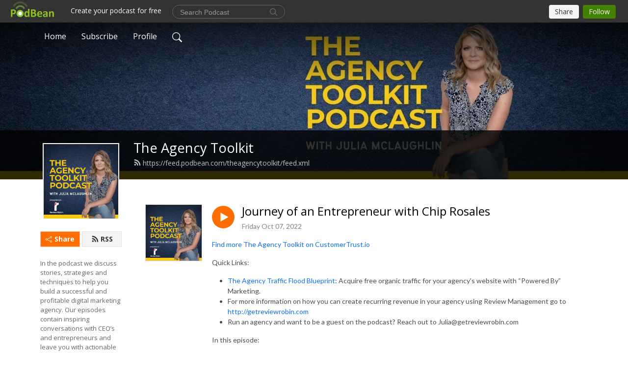

--- FILE ---
content_type: text/html; charset=UTF-8
request_url: https://theagencytoolkit.podbean.com/e/chip-rosales/
body_size: 8797
content:
<!DOCTYPE html>
<html  data-head-attrs=""  lang="en">
<head>
  <meta charset="UTF-8">
  <meta name="viewport" content="width=device-width, initial-scale=1.0">
  <meta name="mobile-web-app-capable" content="yes">
  <meta name="apple-mobile-web-app-status-bar-style" content="black">
  <meta name="theme-color" content="#ffffff">
  <link rel="stylesheet" href="https://cdnjs.cloudflare.com/ajax/libs/twitter-bootstrap/5.0.1/css/bootstrap.min.css" integrity="sha512-Ez0cGzNzHR1tYAv56860NLspgUGuQw16GiOOp/I2LuTmpSK9xDXlgJz3XN4cnpXWDmkNBKXR/VDMTCnAaEooxA==" crossorigin="anonymous" referrerpolicy="no-referrer" />
  <link rel="preconnect" href="https://fonts.googleapis.com">
  <link rel="preconnect" href="https://fonts.gstatic.com" crossorigin>
  <script type="module" crossorigin src="https://pbcdn1.podbean.com/fs1/user-site-dist/assets/index.2ec8216d.js"></script>
    <link rel="modulepreload" href="https://pbcdn1.podbean.com/fs1/user-site-dist/assets/vendor.7a484e8a.js">
    <link rel="stylesheet" href="https://pbcdn1.podbean.com/fs1/user-site-dist/assets/index.d710f70e.css">
  <link rel="manifest" href="/user-site/manifest.webmanifest" crossorigin="use-credentials"><title>Journey of an Entrepreneur with Chip Rosales | The Agency Toolkit</title><link rel="icon" href="https://www.podbean.com/images/favicon.ico"><link rel="apple-touch-icon" href="https://www.podbean.com/images/favicon.ico"><meta property="og:title" content="Journey of an Entrepreneur with Chip Rosales | The Agency Toolkit"><meta property="og:image" content="https://d2bwo9zemjwxh5.cloudfront.net/image-logo/12447924/last_chance_8bvhbn_1200x628.jpg?s=ed7768cfe7d207d0c7bfda0a29e0d404&amp;e=png"><meta property="og:type" content="article"><meta property="og:url" content="https://theagencytoolkit.podbean.com/e/chip-rosales/"><meta property="og:description" content="Find more The Agency Toolkit on CustomerTrust.io
Quick Links:
The Agency Traffic Flood Blueprint: Acquire free organic traffic for your agency’s website with “Powered By” Marketing.
For more information on how you can create recurring revenue in your agency using Review Management go to http://getreviewrobin.com
Run an agency and want to be a guest on the podcast? Reach out to Julia@getreviewrobin.com
In this episode:
Julia sits down with Chip Rosales who is a managing partner at Rogue Marketing, a digital agency located in Dallas, Texas. For nearly 25 years, Chip has been uncovering what makes a brand different, so that it can be memorable and stand alone in the market. 
In this episode we’ll touch on sales strategies, Chip’s journey of building Rogue Marketing and challenges he’s had to overcome along the way! 
 Hosted by: Julia McLaughlin
"><meta name="description" content="Find more The Agency Toolkit on CustomerTrust.io
Quick Links:
The Agency Traffic Flood Blueprint: Acquire free organic traffic for your agency’s website with “Powered By” Marketing.
For more information on how you can create recurring revenue in your agency using Review Management go to http://getreviewrobin.com
Run an agency and want to be a guest on the podcast? Reach out to Julia@getreviewrobin.com
In this episode:
Julia sits down with Chip Rosales who is a managing partner at Rogue Marketing, a digital agency located in Dallas, Texas. For nearly 25 years, Chip has been uncovering what makes a brand different, so that it can be memorable and stand alone in the market. 
In this episode we’ll touch on sales strategies, Chip’s journey of building Rogue Marketing and challenges he’s had to overcome along the way! 
 Hosted by: Julia McLaughlin
"><meta name="twitter:card" content="player"><meta name="twitter:site" content="@podbeancom"><meta name="twitter:url" content="https://theagencytoolkit.podbean.com/e/chip-rosales/"><meta name="twitter:title" content="Journey of an Entrepreneur with Chip Rosales | The Agency Toolkit"><meta name="twitter:description" content="Find more The Agency Toolkit on CustomerTrust.io
Quick Links:
The Agency Traffic Flood Blueprint: Acquire free organic traffic for your agency’s website with “Powered By” Marketing.
For more information on how you can create recurring revenue in your agency using Review Management go to http://getreviewrobin.com
Run an agency and want to be a guest on the podcast? Reach out to Julia@getreviewrobin.com
In this episode:
Julia sits down with Chip Rosales who is a managing partner at Rogue Marketing, a digital agency located in Dallas, Texas. For nearly 25 years, Chip has been uncovering what makes a brand different, so that it can be memorable and stand alone in the market. 
In this episode we’ll touch on sales strategies, Chip’s journey of building Rogue Marketing and challenges he’s had to overcome along the way! 
 Hosted by: Julia McLaughlin
"><meta name="twitter:image" content="https://d2bwo9zemjwxh5.cloudfront.net/image-logo/12447924/last_chance_8bvhbn_1200x628.jpg?s=ed7768cfe7d207d0c7bfda0a29e0d404&amp;e=png"><meta name="twitter:player" content="https://www.podbean.com/player-v2/?i=kkege-12e17dc&amp;square=1"><meta name="twitter:player:width" content="420"><meta name="twitter:player:height" content="420"><meta http-equiv="Content-Type" content="text/html; charset=UTF-8"><meta http-equiv="Content-Language" content="en-us"><meta name="generator" content="Podbean 3.2"><meta name="viewport" content="width=device-width, user-scalable=no, initial-scale=1.0, minimum-scale=1.0, maximum-scale=1.0"><meta name="author" content="PodBean Development"><meta name="Copyright" content="PodBean"><meta name="HandheldFriendly" content="True"><meta name="MobileOptimized" content="MobileOptimized"><meta name="robots" content="all"><meta name="twitter:app:id:googleplay" content="com.podbean.app.podcast"><meta name="twitter:app:id:ipad" content="973361050"><meta name="twitter:app:id:iphone" content="973361050"><meta name="twitter:app:name:googleplay" content="Podbean"><meta name="twitter:app:name:ipad" content="Podbean"><meta name="twitter:app:name:iphone" content="Podbean"><script type="application/ld+json">{"@context":"https://schema.org/","@type":"PodcastEpisode","url":"/e/chip-rosales/","name":"Journey of an Entrepreneur with Chip Rosales","datePublished":"2022-10-07","description":"Find more The Agency Toolkit on CustomerTrust.io\nQuick Links:\nThe Agency Traffic Flood Blueprint: Acquire free organic traffic for your agency’s website with “Powered By” Marketing.\nFor more information on how you can create recurring revenue in your agency using Review Management go to http://getreviewrobin.com\nRun an agency and want to be a guest on the podcast? Reach out to Julia@getreviewrobin.com\nIn this episode:\nJulia sits down with Chip Rosales who is a managing partner at Rogue Marketing, a digital agency located in Dallas, Texas. For nearly 25 years, Chip has been uncovering what makes a brand different, so that it can be memorable and stand alone in the market. \nIn this episode we’ll touch on sales strategies, Chip’s journey of building Rogue Marketing and challenges he’s had to overcome along the way! \n Hosted by: Julia McLaughlin\n","associatedMedia":{"@type":"MediaObject","contentUrl":"https://mcdn.podbean.com/mf/web/qbq9y2/chip.mp3"},"partOfSeries":{"@type":"PodcastSeries","name":"The Agency Toolkit","url":"https://theagencytoolkit.podbean.com"}}</script><link type="application/rss+xml" rel="alternate" href="https://feed.podbean.com/theagencytoolkit/feed.xml" title="The Agency Toolkit"><link rel="canonical" href="https://theagencytoolkit.podbean.com/e/chip-rosales/"><meta name="head:count" content="35"><link rel="modulepreload" crossorigin href="https://pbcdn1.podbean.com/fs1/user-site-dist/assets/episode.a5252010.js"><link rel="stylesheet" href="https://pbcdn1.podbean.com/fs1/user-site-dist/assets/episode.6d6d54b9.css"><link rel="modulepreload" crossorigin href="https://pbcdn1.podbean.com/fs1/user-site-dist/assets/HomeHeader.868636e6.js"><link rel="stylesheet" href="https://pbcdn1.podbean.com/fs1/user-site-dist/assets/HomeHeader.c6358fd4.css"><link rel="modulepreload" crossorigin href="https://pbcdn1.podbean.com/fs1/user-site-dist/assets/HeadEpisode.73ced049.js"><link rel="stylesheet" href="https://pbcdn1.podbean.com/fs1/user-site-dist/assets/HeadEpisode.72529506.css">
</head>
<body  data-head-attrs="" >
  <div id="app" data-server-rendered="true"><div class="main-page main-style-light" style="--font:Open Sans,Helvetica,Arial,Verdana,sans-serif;--secondaryFont:Lato,Helvetica,Arial,Verdana,sans-serif;--playerColor:#ff6d00;--playerColorRGB:255,109,0;--homeHeaderTextColor:#ffffff;"><!----><div loginurl="https://www.podbean.com/site/user/login?return=https%253A%252F%252Ftheagencytoolkit.podbean.com%252Fe%252Fchip-rosales%252F&amp;rts=3d456348b23fd42c1bf17001807105ba6fc6aca3" postname="chip-rosales"><div class="theme-frontrow3 episode-detail d-flex flex-column h-100 navigation-transparent"><!--[--><div class="cc-navigation1 navigation" style="--navigationFontColor:#FFFFFF;--navigationBackgroundColor:#000000;"><nav class="navbar navbar-expand-lg"><div class="container justify-content-center"><div style="" class="nav-item search-icon list-unstyled"><button class="btn bg-transparent d-black d-lg-none border-0 nav-link text-dark px-2" type="button" title="Search"><svg xmlns="http://www.w3.org/2000/svg" width="20" height="20" fill="currentColor" class="bi bi-search" viewbox="0 0 16 16"><path d="M11.742 10.344a6.5 6.5 0 1 0-1.397 1.398h-.001c.03.04.062.078.098.115l3.85 3.85a1 1 0 0 0 1.415-1.414l-3.85-3.85a1.007 1.007 0 0 0-.115-.1zM12 6.5a5.5 5.5 0 1 1-11 0 5.5 5.5 0 0 1 11 0z"></path></svg></button></div><div class="h-search" style="display:none;"><input class="form-control shadow-sm rounded-pill border-0" title="Search" value="" type="text" placeholder="Search"><button type="button" class="btn bg-transparent border-0">Cancel</button></div><button class="navbar-toggler px-2" type="button" title="Navbar toggle" data-bs-toggle="collapse" data-bs-target="#navbarNav" aria-controls="navbarNav" aria-expanded="false" aria-label="Toggle navigation"><svg xmlns="http://www.w3.org/2000/svg" width="28" height="28" fill="currentColor" class="bi bi-list" viewbox="0 0 16 16"><path fill-rule="evenodd" d="M2.5 12a.5.5 0 0 1 .5-.5h10a.5.5 0 0 1 0 1H3a.5.5 0 0 1-.5-.5zm0-4a.5.5 0 0 1 .5-.5h10a.5.5 0 0 1 0 1H3a.5.5 0 0 1-.5-.5zm0-4a.5.5 0 0 1 .5-.5h10a.5.5 0 0 1 0 1H3a.5.5 0 0 1-.5-.5z"></path></svg></button><div class="collapse navbar-collapse" id="navbarNav"><ul class="navbar-nav" style=""><!--[--><li class="nav-item"><!--[--><a href="/" class="nav-link"><!--[-->Home<!--]--></a><!--]--></li><li class="nav-item"><!--[--><a target="_blank" rel="noopener noreferrer" class="nav-link" active-class="active" href="https://www.podbean.com/site/podcatcher/index/blog/K0R1daHYAfpw"><!--[-->Subscribe<!--]--></a><!--]--></li><li class="nav-item"><!--[--><a target="_blank" rel="noopener noreferrer" class="nav-link" active-class="active" href="https://www.podbean.com/user-WeV5oWF0puz9"><!--[-->Profile<!--]--></a><!--]--></li><!--]--><!--[--><li style="" class="nav-item search-icon"><button class="btn bg-transparent border-0 nav-link" type="button" title="Search"><svg xmlns="http://www.w3.org/2000/svg" width="20" height="20" fill="currentColor" class="bi bi-search" viewbox="0 0 16 16"><path d="M11.742 10.344a6.5 6.5 0 1 0-1.397 1.398h-.001c.03.04.062.078.098.115l3.85 3.85a1 1 0 0 0 1.415-1.414l-3.85-3.85a1.007 1.007 0 0 0-.115-.1zM12 6.5a5.5 5.5 0 1 1-11 0 5.5 5.5 0 0 1 11 0z"></path></svg></button></li><!--]--></ul></div></div></nav></div><!----><!--]--><div class="common-content flex-shrink-0"><!--[--><!----><div class="cc-top-content home-header-bg"><div class="cover-panel"><div class="img"><img src="https://mcdn.podbean.com/mf/web/wac6k9/podcast_cover_36f2jt.jpg" alt="The Agency Toolkit"></div></div><div class="navbar-bg-mask"></div><div class="podcast-title-bg"><div class="container"><div class="row"><div class="col-12 col-lg-3 col-xl-2 d-none d-lg-block"> </div><div class="col-12 col-lg-9 col-xl-10"><div class="podcast-feed"><h1 class="text-break mb-md-1"><a href="/" class=""><!--[-->The Agency Toolkit<!--]--></a></h1><p class="feed-link mb-2"><a class="text-decoration-none" href="https://feed.podbean.com/theagencytoolkit/feed.xml"><svg t="1625731275538" class="icon icon-rss" fill="currentColor" viewbox="0 0 1024 1024" version="1.1" xmlns="http://www.w3.org/2000/svg" p-id="11610" width="16" height="16"><path d="M329.143 768q0 45.714-32 77.714t-77.714 32-77.715-32-32-77.714 32-77.714 77.715-32 77.714 32 32 77.714z m292.571 70.286q1.143 16-9.714 27.428-10.286 12-26.857 12H508q-14.286 0-24.571-9.428T472 844.57q-12.571-130.857-105.429-223.714T142.857 515.43q-14.286-1.143-23.714-11.429t-9.429-24.571v-77.143q0-16.572 12-26.857 9.715-9.715 24.572-9.715h2.857q91.428 7.429 174.857 46T472 515.43q65.143 64.571 103.714 148t46 174.857z m292.572 1.143q1.143 15.428-10.286 26.857-10.286 11.428-26.286 11.428H796q-14.857 0-25.429-10T759.43 843.43Q752.57 720.57 701.714 610T569.43 418t-192-132.286T144 227.43q-14.286-0.572-24.286-11.143t-10-24.857v-81.715q0-16 11.429-26.285 10.286-10.286 25.143-10.286H148q149.714 7.428 286.571 68.571t243.143 168q106.857 106.286 168 243.143t68.572 286.572z" p-id="11611"></path></svg> https://feed.podbean.com/theagencytoolkit/feed.xml</a></p></div></div></div></div></div></div><!--]--><div class="container"><div class="row"><div class="col-12 col-lg-3 col-xl-2"><div class="left-side-panel"><div class="side-panel-content"><div class="text-center"><img class="podcast-logo" src="https://pbcdn1.podbean.com/imglogo/image-logo/12447924/last_chance_8bvhbn.png" alt="The Agency Toolkit"></div><!----><div class="row gx-1 share-rss justify-content-between pt-4"><div class="col"><a class="btn btn-share fs-14 fw-bolder text-white" href="javascript:void(0);"><svg xmlns="http://www.w3.org/2000/svg" width="16" height="16" fill="currentColor" class="bi bi-share" viewbox="0 0 16 16"><path d="M13.5 1a1.5 1.5 0 1 0 0 3 1.5 1.5 0 0 0 0-3zM11 2.5a2.5 2.5 0 1 1 .603 1.628l-6.718 3.12a2.499 2.499 0 0 1 0 1.504l6.718 3.12a2.5 2.5 0 1 1-.488.876l-6.718-3.12a2.5 2.5 0 1 1 0-3.256l6.718-3.12A2.5 2.5 0 0 1 11 2.5zm-8.5 4a1.5 1.5 0 1 0 0 3 1.5 1.5 0 0 0 0-3zm11 5.5a1.5 1.5 0 1 0 0 3 1.5 1.5 0 0 0 0-3z"></path></svg> Share</a></div><div class="col"><a class="btn btn-rss fs-14 fw-bolder" href="https://www.podbean.com/site/podcatcher/index/blog/K0R1daHYAfpw"><svg t="1625731275538" class="icon icon-rss" fill="currentColor" viewbox="0 0 1024 1024" version="1.1" xmlns="http://www.w3.org/2000/svg" p-id="11610" width="16" height="16"><path d="M329.143 768q0 45.714-32 77.714t-77.714 32-77.715-32-32-77.714 32-77.714 77.715-32 77.714 32 32 77.714z m292.571 70.286q1.143 16-9.714 27.428-10.286 12-26.857 12H508q-14.286 0-24.571-9.428T472 844.57q-12.571-130.857-105.429-223.714T142.857 515.43q-14.286-1.143-23.714-11.429t-9.429-24.571v-77.143q0-16.572 12-26.857 9.715-9.715 24.572-9.715h2.857q91.428 7.429 174.857 46T472 515.43q65.143 64.571 103.714 148t46 174.857z m292.572 1.143q1.143 15.428-10.286 26.857-10.286 11.428-26.286 11.428H796q-14.857 0-25.429-10T759.43 843.43Q752.57 720.57 701.714 610T569.43 418t-192-132.286T144 227.43q-14.286-0.572-24.286-11.143t-10-24.857v-81.715q0-16 11.429-26.285 10.286-10.286 25.143-10.286H148q149.714 7.428 286.571 68.571t243.143 168q106.857 106.286 168 243.143t68.572 286.572z" p-id="11611"></path></svg> RSS</a></div></div><p class="podcast-description fs-13 pt-4 pb-lg-5" style="">In the podcast we discuss stories, strategies and techniques to help you build a successful and profitable digital marketing agency. Our episodes contain inspiring conversations with CEO’s and entrepreneurs and leave you with actionable tips, ideas and strategies you can implement into your business today.</p></div></div></div><div class="col-12 col-lg-9 col-xl-10"><!----><!--[--><!----><div><div class="container list-container"><!--[--><h2 class="text-center cc-episode-title">Episodes</h2><!--]--><div class="episode-list-type-list row row-cols-1 row-cols-md-4 pt-4 g-4 mt-0 episode-content cc-episode-list"><!--[--><div class="col6 mt-0 card bg-transparent border-0 d-md-flex list"><div class="episode-logo position-relative" href="javascript:void(0)"><div class="e-logo"><img class="object-fit-cover" width="300" height="300" alt="Journey of an Entrepreneur with Chip Rosales" src="https://pbcdn1.podbean.com/imglogo/image-logo/12447924/last_chance_8bvhbn_300x300.png" loading="lazy"></div><p class="e-l-date"><!----><span class="episode-date">Friday Oct 07, 2022</span></p><div class="hover-bg"></div><div class="play-bg position-absolute d-flex align-items-center justify-content-center"><button type="button" class="btn btn-link play-button" title="Play Journey of an Entrepreneur with Chip Rosales"><span class="play-button-bg"><svg t="1622017593702" class="icon icon-play" fill="currentColor" viewbox="0 0 1024 1024" version="1.1" xmlns="http://www.w3.org/2000/svg" p-id="12170" width="30" height="30"><path d="M844.704269 475.730473L222.284513 116.380385a43.342807 43.342807 0 0 0-65.025048 37.548353v718.692951a43.335582 43.335582 0 0 0 65.025048 37.541128l622.412531-359.342864a43.357257 43.357257 0 0 0 0.007225-75.08948z" fill="" p-id="12171"></path></svg></span></button></div></div><div class="card-body position-relative"><div class="card-body-button-title"><button type="button" class="btn btn-link play-button e-r-play-button" title="Play Journey of an Entrepreneur with Chip Rosales"><span class="play-button-bg"><svg t="1622017593702" class="icon icon-play" fill="currentColor" viewbox="0 0 1024 1024" version="1.1" xmlns="http://www.w3.org/2000/svg" p-id="12170" width="30" height="30"><path d="M844.704269 475.730473L222.284513 116.380385a43.342807 43.342807 0 0 0-65.025048 37.548353v718.692951a43.335582 43.335582 0 0 0 65.025048 37.541128l622.412531-359.342864a43.357257 43.357257 0 0 0 0.007225-75.08948z" fill="" p-id="12171"></path></svg></span></button><div class="right-title-date"><h2 class="card-title e-title text-truncate"><a aria-current="page" href="/e/chip-rosales/" class="router-link-active router-link-exact-active text-decoration-none text-truncate"><!--[-->Journey of an Entrepreneur with Chip Rosales<!--]--></a></h2><p class="r-t-date text-gray"><!----><span class="episode-date">Friday Oct 07, 2022</span></p></div></div><p class="e-date text-gray"><!----><span class="episode-date">Friday Oct 07, 2022</span></p><div class="episode-description"><p class="e-description text-two-line card-text"><p><a href="https://customertrust.io/podcasts/the-agency-toolkit/journey-of-an-entrepreneur-with-chip-rosales-KKEGE12E17DC/">Find more The Agency Toolkit on CustomerTrust.io</a></p>
<p><span>Quick Links:</span></p>
<ul><li><a href="https://getreviewrobin.com/blueprint/"><span>The Agency Traffic Flood Blueprint</span></a><span>: Acquire free organic traffic for your agency’s website with “Powered By” Marketing.</span></li>
<li><span>For more information on how you can create recurring revenue in your agency using Review Management go to </span><a href="http://getreviewrobin.com/"><span>http://getreviewrobin.com</span></a></li>
<li><span>Run an agency and want to be a guest on the podcast? Reach out to Julia@getreviewrobin.com</span></li>
</ul><p><span>In this episode:</span></p>
<p><span>Julia sits down with </span><span>Chip Rosales who is a managing partner at Rogue Marketing, a digital agency located in Dallas, Texas. For nearly 25 years, Chip has been uncovering what makes a brand different, so that it can be memorable and stand alone in the market. </span></p>
<p><span>In this episode we’ll touch on sales strategies, </span><span>Chip’s</span><span> journey of building </span><a href="https://gorogue.net/"><span>Rogue Marketing</span></a><span> </span><span>and challenges he’s had to overcome along the way! </span></p>
<p><span> Hosted by: </span><a href="https://getreviewrobin.com"><span>Julia McLaughlin</span></a></p>
</p></div><div class="cc-post-toolbar"><ul class="list-unstyled d-flex mb-0 row gx-5 p-0"><li class="col-auto"><button class="border-0 p-0 bg-transparent row gx-1 align-items-center" title="Likes"><svg xmlns="http://www.w3.org/2000/svg" width="16" height="16" fill="currentColor" class="bi bi-heart col-auto icon-like" viewbox="0 0 16 16"><path d="m8 2.748-.717-.737C5.6.281 2.514.878 1.4 3.053c-.523 1.023-.641 2.5.314 4.385.92 1.815 2.834 3.989 6.286 6.357 3.452-2.368 5.365-4.542 6.286-6.357.955-1.886.838-3.362.314-4.385C13.486.878 10.4.28 8.717 2.01L8 2.748zM8 15C-7.333 4.868 3.279-3.04 7.824 1.143c.06.055.119.112.176.171a3.12 3.12 0 0 1 .176-.17C12.72-3.042 23.333 4.867 8 15z"></path></svg><span class="text-gray col-auto item-name">Likes</span><!----></button></li><li class="col-auto"><a class="border-0 p-0 bg-transparent row gx-1 align-items-center" href="https://www.podbean.com/media/share/pb-kkege-12e17dc?download=1" target="_blank" title="Download"><svg xmlns="http://www.w3.org/2000/svg" width="16" height="16" fill="currentColor" class="bi bi-arrow-down-square col-auto" viewbox="0 0 16 16"><path fill-rule="evenodd" d="M15 2a1 1 0 0 0-1-1H2a1 1 0 0 0-1 1v12a1 1 0 0 0 1 1h12a1 1 0 0 0 1-1V2zM0 2a2 2 0 0 1 2-2h12a2 2 0 0 1 2 2v12a2 2 0 0 1-2 2H2a2 2 0 0 1-2-2V2zm8.5 2.5a.5.5 0 0 0-1 0v5.793L5.354 8.146a.5.5 0 1 0-.708.708l3 3a.5.5 0 0 0 .708 0l3-3a.5.5 0 0 0-.708-.708L8.5 10.293V4.5z"></path></svg><span class="text-gray col-auto item-name">Download</span><!----></a></li><li class="col-auto"><button class="border-0 p-0 bg-transparent row gx-1 align-items-center" title="Share" data-bs-toggle="modal" data-bs-target="#shareModal"><svg xmlns="http://www.w3.org/2000/svg" width="16" height="16" fill="currentColor" class="bi bi-share col-auto" viewbox="0 0 16 16"><path d="M13.5 1a1.5 1.5 0 1 0 0 3 1.5 1.5 0 0 0 0-3zM11 2.5a2.5 2.5 0 1 1 .603 1.628l-6.718 3.12a2.499 2.499 0 0 1 0 1.504l6.718 3.12a2.5 2.5 0 1 1-.488.876l-6.718-3.12a2.5 2.5 0 1 1 0-3.256l6.718-3.12A2.5 2.5 0 0 1 11 2.5zm-8.5 4a1.5 1.5 0 1 0 0 3 1.5 1.5 0 0 0 0-3zm11 5.5a1.5 1.5 0 1 0 0 3 1.5 1.5 0 0 0 0-3z"></path></svg><span class="text-gray item-name col-auto">Share</span></button></li></ul></div></div></div><!--]--></div><!----></div></div><!--]--><!----><div class="episode-detail-bottom container"><div class="pb-2 pt-4"><div class="cc-comments"><div class="comment-title">Comment (0) </div><!----><div class="content empty-content text-center"><svg xmlns="http://www.w3.org/2000/svg" width="16" height="16" fill="currentColor" class="bi bi-chat-left-text" viewbox="0 0 16 16"><path d="M14 1a1 1 0 0 1 1 1v8a1 1 0 0 1-1 1H4.414A2 2 0 0 0 3 11.586l-2 2V2a1 1 0 0 1 1-1h12zM2 0a2 2 0 0 0-2 2v12.793a.5.5 0 0 0 .854.353l2.853-2.853A1 1 0 0 1 4.414 12H14a2 2 0 0 0 2-2V2a2 2 0 0 0-2-2H2z"></path><path d="M3 3.5a.5.5 0 0 1 .5-.5h9a.5.5 0 0 1 0 1h-9a.5.5 0 0 1-.5-.5zM3 6a.5.5 0 0 1 .5-.5h9a.5.5 0 0 1 0 1h-9A.5.5 0 0 1 3 6zm0 2.5a.5.5 0 0 1 .5-.5h5a.5.5 0 0 1 0 1h-5a.5.5 0 0 1-.5-.5z"></path></svg><p class="pt-3">No comments yet. Be the first to say something!</p></div></div></div></div></div></div></div></div><!--[--><footer class="cc-footer1 footer mt-auto" style="--footerFontColor:#ffffff;--footerBackgroundColor:#000000;"><div class="container p-0 d-sm-flex justify-content-sm-between align-items-center flex-row-reverse"><ul class="row gx-4 social-icon-content list-unstyled d-flex justify-content-md-start justify-content-center mb-0"><!----><!----><!----><!----><!----></ul><div class="right-content"><p class="mb-0 pt-2">Copyright 2021 All rights reserved.</p><p class="by">Podcast Powered By <a href="https://www.podbean.com" target="_blank" rel="noopener noreferrer">Podbean</a></p></div></div></footer><div class="after-footer"></div><!----><!--]--></div></div><!----><!----><!----><div style="display:none;">Version: 20241125</div></div></div>

<script>window.__INITIAL_STATE__="{\"store\":{\"baseInfo\":{\"podcastTitle\":\"The Agency Toolkit\",\"slug\":\"theagencytoolkit\",\"podcastDescription\":\"In the podcast we discuss stories, strategies and techniques to help you build a successful and profitable digital marketing agency. Our episodes contain inspiring conversations with CEO’s and entrepreneurs and leave you with actionable tips, ideas and strategies you can implement into your business today.\",\"podcastLogo\":\"https:\u002F\u002Fpbcdn1.podbean.com\u002Fimglogo\u002Fimage-logo\u002F12447924\u002Flast_chance_8bvhbn.png\",\"podcastShareLogo\":\"https:\u002F\u002Fd2bwo9zemjwxh5.cloudfront.net\u002Fimage-logo\u002F12447924\u002Flast_chance_8bvhbn_1200x628.jpg?s=ed7768cfe7d207d0c7bfda0a29e0d404&e=png\",\"podcastUrl\":\"https:\u002F\u002Ftheagencytoolkit.podbean.com\",\"podcastCanSearched\":true,\"feedUrl\":\"https:\u002F\u002Ffeed.podbean.com\u002Ftheagencytoolkit\u002Ffeed.xml\",\"theme\":\"frontrow3\",\"podcastDeepLink\":\"https:\u002F\u002Fwww.podbean.com\u002Fpw\u002Fpbblog-rhv3m-bdf0b4?from=usersite\",\"removePodbeanBranding\":\"no\",\"brandingLogo\":null,\"timeZone\":{\"timeZoneId\":15,\"gmtAdjustment\":\"GMT-05:00\",\"useDaylightTime\":1,\"value\":-5,\"text\":\"(GMT-05:00) Eastern Time (US & Canada)\",\"daylightStartTime\":\"Second Sunday Of March +2 Hours\",\"daylightEndTime\":\"First Sunday Of November +2 Hours\",\"timezone\":\"America\u002FNew_York\"},\"podcastDownloads\":null,\"totalEpisodes\":315,\"showComments\":true,\"iOSAppDownloadLink\":null,\"customizeCssUrl\":null,\"androidAppDownloadLink\":null,\"showPostShare\":true,\"showLike\":true,\"author\":\"Julia McLaughlin\",\"enableEngagementStats\":true,\"shareEmbedLink\":\"https:\u002F\u002Fadmin5.podbean.com\u002Fembed.html?id=pbblog-rhv3m-bdf0b4-playlist\",\"language\":\"en\",\"sensitivitySessionExpireTime\":3600,\"podcastApps\":[{\"name\":\"Podbean App\",\"link\":\"https:\u002F\u002Fwww.podbean.com\u002Fpw\u002Fpbblog-rhv3m-bdf0b4?from=usersite\",\"image\":\"https:\u002F\u002Fpbcdn1.podbean.com\u002Ffs1\u002Fsite\u002Fimages\u002Fadmin5\u002Fpodbean-app.png\",\"title\":null},{\"name\":\"Spotify\",\"link\":\"https:\u002F\u002Fopen.spotify.com\u002Fshow\u002F0RfYh9rTzluKI1AgtQGQNm\",\"image\":\"https:\u002F\u002Fpbcdn1.podbean.com\u002Ffs1\u002Fsite\u002Fimages\u002Fadmin5\u002Fspotify.png\",\"title\":null},{\"name\":\"Amazon Music\",\"link\":\"https:\u002F\u002Fmusic.amazon.com\u002Fpodcasts\u002Fc376c8d8-bdbb-4b4e-89f9-2c6659fedd96\",\"image\":\"https:\u002F\u002Fpbcdn1.podbean.com\u002Ffs1\u002Fsite\u002Fimages\u002Fadmin5\u002FAmazonMusic.png\",\"title\":null}],\"components\":{\"base\":[{\"id\":\"MainStyle\",\"val\":\"light\"},{\"id\":\"Font\",\"val\":\"Open Sans\"},{\"id\":\"SecondaryFont\",\"val\":\"Lato\"},{\"id\":\"PlayerColor\",\"val\":\"#ff6d00\"},{\"id\":\"PlayerStyle\",\"val\":\"player1\"},{\"id\":\"PlayerWave\",\"val\":\"show\"},{\"id\":\"Favicon\",\"val\":\"https:\u002F\u002Fwww.podbean.com\u002Fimages\u002Ffavicon.ico\"},{\"id\":\"CookiesNotice\",\"val\":\"hide\"},{\"id\":\"CookiesNoticeContent\",\"val\":\"\u003Ch4\u003ECookies Notice\u003C\u002Fh4\u003E\u003Cp\u003EThis website uses cookies to improve your experience while you navigate through the website. By using our website you agree to our use of cookies.\u003C\u002Fp\u003E\"},{\"id\":\"EpisodePageCustomizeComponent\",\"val\":\"hide\"}],\"home-header\":[{\"id\":\"HomeHeaderTextColor\",\"val\":\"#ffffff\"},{\"id\":\"BackgroundImage\",\"val\":\"https:\u002F\u002Fmcdn.podbean.com\u002Fmf\u002Fweb\u002Fwac6k9\u002Fpodcast_cover_36f2jt.jpg\"},{\"id\":\"BackgroundImageForMobile\",\"val\":null}],\"episode-list\":[{\"id\":\"EpisodeListType\",\"val\":\"list\"},{\"id\":\"EpisodesPerPage\",\"val\":10},{\"id\":\"EpisodeStats\",\"val\":\"hide\"}],\"navigation\":[{\"id\":\"NavigationFontColor\",\"val\":\"#FFFFFF\"},{\"id\":\"NavigationBackgroundColor\",\"val\":\"#000000\"},{\"id\":\"NavigationSearch\",\"val\":\"show\"},{\"id\":\"NavigationLinks\",\"val\":[{\"id\":\"Home\",\"type\":\"Link\",\"value\":\"\u002F\",\"text\":\"Home\",\"subitems\":[]},{\"id\":\"Subscribe\",\"type\":\"Link\",\"value\":\"https:\u002F\u002Fwww.podbean.com\u002Fsite\u002Fpodcatcher\u002Findex\u002Fblog\u002FK0R1daHYAfpw\",\"text\":\"Subscribe\",\"subitems\":[]},{\"id\":\"Profile\",\"type\":\"Link\",\"value\":\"https:\u002F\u002Fwww.podbean.com\u002Fuser-WeV5oWF0puz9\",\"text\":\"Profile\",\"subitems\":[]}]}],\"footer\":[{\"id\":\"FooterType\",\"val\":\"Footer1\"},{\"id\":\"FooterFontColor\",\"val\":\"#ffffff\"},{\"id\":\"FooterBackgroundColor\",\"val\":\"#000000\"},{\"id\":\"FooterCopyright\",\"val\":\"Copyright 2021 All rights reserved.\"},{\"id\":\"SocialMediaLinks\",\"val\":{\"facebook_username\":\"\",\"twitter_username\":\"\",\"instagram_username\":\"\",\"youtube_username\":\"\",\"linkedin_username\":\"\"}}],\"customize-container1\":[],\"customize-container2\":[]},\"allLinks\":[],\"mainStylesDefaultSettings\":null,\"defaultCustomizeComponents\":null,\"scripts\":[],\"metas\":null,\"appConfig\":{\"package\":\"com.podbean.app.podcast\",\"app_store_id\":973361050,\"app_name\":\"Podbean\",\"scheme\":\"podbean\"},\"customizeCss\":null,\"canEditCss\":null,\"enableJsCodeInCustomizeContent\":false,\"enabledIframeCodeInCustomizeContent\":true,\"sectionMaxCount\":10,\"enableEditorLink\":true,\"enableEditCookiesNotice\":true,\"siteRedirectToFeed\":false,\"podcatcherRssUrl\":\"https:\u002F\u002Fwww.podbean.com\u002Fsite\u002Fpodcatcher\u002Findex\u002Fblog\u002FK0R1daHYAfpw\",\"showFeed\":true,\"showTopBar\":true,\"enableWebSiteLike\":true,\"organizationName\":null,\"organizationPageLink\":null},\"backToListUrl\":\"\u002F\",\"tinymceLoaded\":false,\"listEpisodes\":[],\"userLikedEpisodes\":[],\"userLikeCheckedEpisodes\":[],\"topBarIframeLoaded\":false,\"listTotalCount\":0,\"listTotalPage\":0,\"listPage\":0,\"listType\":\"all\",\"listValue\":\"\",\"listName\":\"\",\"pageLoading\":false,\"apiBaseUrl\":\"https:\u002F\u002Ftheagencytoolkit.podbean.com\",\"apiV2BaseUrl\":\"\",\"apiCommonParams\":{\"t\":\"69270652\",\"clientSignature\":\"03f40a40e1b2cc57b1d98f4a4d738060\",\"u\":null,\"customizing\":null},\"apiCommonHeaders\":{},\"comments\":[],\"commentsTotalCount\":0,\"commentsTotalPage\":0,\"commentsPage\":1,\"commentEpisodeId\":\"pb19797980-kkege\",\"episode\":{\"id\":\"pb19797980\",\"idTag\":\"kkege\",\"title\":\"Journey of an Entrepreneur with Chip Rosales\",\"logo\":\"https:\u002F\u002Fpbcdn1.podbean.com\u002Fimglogo\u002Fimage-logo\u002F12447924\u002Flast_chance_8bvhbn_300x300.png\",\"shareLogo\":\"https:\u002F\u002Fd2bwo9zemjwxh5.cloudfront.net\u002Fimage-logo\u002F12447924\u002Flast_chance_8bvhbn_1200x628.jpg?s=ed7768cfe7d207d0c7bfda0a29e0d404&e=png\",\"largeLogo\":\"https:\u002F\u002Fpbcdn1.podbean.com\u002Fimglogo\u002Fimage-logo\u002F12447924\u002Flast_chance_8bvhbn.png\",\"previewContent\":null,\"content\":\"\u003Cp\u003E\u003Ca href=\\\"https:\u002F\u002Fcustomertrust.io\u002Fpodcasts\u002Fthe-agency-toolkit\u002Fjourney-of-an-entrepreneur-with-chip-rosales-KKEGE12E17DC\u002F\\\"\u003EFind more The Agency Toolkit on CustomerTrust.io\u003C\u002Fa\u003E\u003C\u002Fp\u003E\\n\u003Cp\u003E\u003Cspan\u003EQuick Links:\u003C\u002Fspan\u003E\u003C\u002Fp\u003E\\n\u003Cul\u003E\u003Cli\u003E\u003Ca href=\\\"https:\u002F\u002Fgetreviewrobin.com\u002Fblueprint\u002F\\\"\u003E\u003Cspan\u003EThe Agency Traffic Flood Blueprint\u003C\u002Fspan\u003E\u003C\u002Fa\u003E\u003Cspan\u003E: Acquire free organic traffic for your agency’s website with “Powered By” Marketing.\u003C\u002Fspan\u003E\u003C\u002Fli\u003E\\n\u003Cli\u003E\u003Cspan\u003EFor more information on how you can create recurring revenue in your agency using Review Management go to \u003C\u002Fspan\u003E\u003Ca href=\\\"http:\u002F\u002Fgetreviewrobin.com\u002F\\\"\u003E\u003Cspan\u003Ehttp:\u002F\u002Fgetreviewrobin.com\u003C\u002Fspan\u003E\u003C\u002Fa\u003E\u003C\u002Fli\u003E\\n\u003Cli\u003E\u003Cspan\u003ERun an agency and want to be a guest on the podcast? Reach out to Julia@getreviewrobin.com\u003C\u002Fspan\u003E\u003C\u002Fli\u003E\\n\u003C\u002Ful\u003E\u003Cp\u003E\u003Cspan\u003EIn this episode:\u003C\u002Fspan\u003E\u003C\u002Fp\u003E\\n\u003Cp\u003E\u003Cspan\u003EJulia sits down with \u003C\u002Fspan\u003E\u003Cspan\u003EChip Rosales who is a managing partner at Rogue Marketing, a digital agency located in Dallas, Texas. For nearly 25 years, Chip has been uncovering what makes a brand different, so that it can be memorable and stand alone in the market. \u003C\u002Fspan\u003E\u003C\u002Fp\u003E\\n\u003Cp\u003E\u003Cspan\u003EIn this episode we’ll touch on sales strategies, \u003C\u002Fspan\u003E\u003Cspan\u003EChip’s\u003C\u002Fspan\u003E\u003Cspan\u003E journey of building \u003C\u002Fspan\u003E\u003Ca href=\\\"https:\u002F\u002Fgorogue.net\u002F\\\"\u003E\u003Cspan\u003ERogue Marketing\u003C\u002Fspan\u003E\u003C\u002Fa\u003E\u003Cspan\u003E \u003C\u002Fspan\u003E\u003Cspan\u003Eand challenges he’s had to overcome along the way! \u003C\u002Fspan\u003E\u003C\u002Fp\u003E\\n\u003Cp\u003E\u003Cspan\u003E Hosted by: \u003C\u002Fspan\u003E\u003Ca href=\\\"https:\u002F\u002Fgetreviewrobin.com\\\"\u003E\u003Cspan\u003EJulia McLaughlin\u003C\u002Fspan\u003E\u003C\u002Fa\u003E\u003C\u002Fp\u003E\\n\",\"publishTimestamp\":1665165079,\"duration\":2135,\"mediaUrl\":\"https:\u002F\u002Fmcdn.podbean.com\u002Fmf\u002Fweb\u002Fqbq9y2\u002Fchip.mp3\",\"mediaType\":\"audio\u002Fmpeg\",\"shareLink\":\"https:\u002F\u002Fadmin5.podbean.com\u002Fembed.html?id=pb-kkege-12e17dc\",\"likedCount\":null,\"deepLink\":\"https:\u002F\u002Fwww.podbean.com\u002Few\u002Fpb-kkege-12e17dc\",\"transcriptUrl\":null,\"permalink\":\"\u002Fe\u002Fchip-rosales\u002F\",\"downloadLink\":\"https:\u002F\u002Fwww.podbean.com\u002Fmedia\u002Fshare\u002Fpb-kkege-12e17dc?download=1\",\"fallbackResource\":null,\"fallbackResourceMimetype\":null,\"downloadCount\":0,\"status\":\"publish\",\"hasMoreContent\":false,\"chaptersUrl\":null,\"explicit\":false},\"episodeShareLink\":null,\"deepLink\":\"https:\u002F\u002Fwww.podbean.com\u002Few\u002Fpb-kkege-12e17dc\",\"playlist\":{\"episodes\":[],\"current\":0,\"start\":0,\"stop\":0,\"playing\":true,\"playerLoading\":true,\"playbackRate\":1,\"playbackRateIndex\":1,\"volume\":1},\"toasts\":[],\"confirm\":null,\"customizeEditorFormZIndex\":999,\"lastRequestTime\":null,\"validateChangesOnBeforeunload\":true,\"windowWidth\":1000,\"VITE_FS1_CDN_URL_PREFIX\":\"https:\u002F\u002Fpbcdn1.podbean.com\u002Ffs1\",\"reloadStats\":false,\"userIdEncrypted\":null,\"userProfilePicture\":null,\"username\":null,\"isVerified\":false,\"loadUserInfo\":false,\"loginUrl\":\"https:\u002F\u002Fwww.podbean.com\u002Fsite\u002Fuser\u002Flogin?return=https%253A%252F%252Ftheagencytoolkit.podbean.com%252Fe%252Fchip-rosales%252F&rts=3d456348b23fd42c1bf17001807105ba6fc6aca3\",\"recaptchaV3Loaded\":false,\"recaptchaV2Loaded\":false,\"likesLoaded\":false,\"commentLikeMap\":{},\"commentOffset\":0,\"widgetCommentsLoaded\":false},\"episode\":{\"id\":\"pb19797980\",\"idTag\":\"kkege\",\"title\":\"Journey of an Entrepreneur with Chip Rosales\",\"logo\":\"https:\u002F\u002Fpbcdn1.podbean.com\u002Fimglogo\u002Fimage-logo\u002F12447924\u002Flast_chance_8bvhbn_300x300.png\",\"shareLogo\":\"https:\u002F\u002Fd2bwo9zemjwxh5.cloudfront.net\u002Fimage-logo\u002F12447924\u002Flast_chance_8bvhbn_1200x628.jpg?s=ed7768cfe7d207d0c7bfda0a29e0d404&e=png\",\"largeLogo\":\"https:\u002F\u002Fpbcdn1.podbean.com\u002Fimglogo\u002Fimage-logo\u002F12447924\u002Flast_chance_8bvhbn.png\",\"previewContent\":null,\"content\":\"\u003Cp\u003E\u003Ca href=\\\"https:\u002F\u002Fcustomertrust.io\u002Fpodcasts\u002Fthe-agency-toolkit\u002Fjourney-of-an-entrepreneur-with-chip-rosales-KKEGE12E17DC\u002F\\\"\u003EFind more The Agency Toolkit on CustomerTrust.io\u003C\u002Fa\u003E\u003C\u002Fp\u003E\\n\u003Cp\u003E\u003Cspan\u003EQuick Links:\u003C\u002Fspan\u003E\u003C\u002Fp\u003E\\n\u003Cul\u003E\u003Cli\u003E\u003Ca href=\\\"https:\u002F\u002Fgetreviewrobin.com\u002Fblueprint\u002F\\\"\u003E\u003Cspan\u003EThe Agency Traffic Flood Blueprint\u003C\u002Fspan\u003E\u003C\u002Fa\u003E\u003Cspan\u003E: Acquire free organic traffic for your agency’s website with “Powered By” Marketing.\u003C\u002Fspan\u003E\u003C\u002Fli\u003E\\n\u003Cli\u003E\u003Cspan\u003EFor more information on how you can create recurring revenue in your agency using Review Management go to \u003C\u002Fspan\u003E\u003Ca href=\\\"http:\u002F\u002Fgetreviewrobin.com\u002F\\\"\u003E\u003Cspan\u003Ehttp:\u002F\u002Fgetreviewrobin.com\u003C\u002Fspan\u003E\u003C\u002Fa\u003E\u003C\u002Fli\u003E\\n\u003Cli\u003E\u003Cspan\u003ERun an agency and want to be a guest on the podcast? Reach out to Julia@getreviewrobin.com\u003C\u002Fspan\u003E\u003C\u002Fli\u003E\\n\u003C\u002Ful\u003E\u003Cp\u003E\u003Cspan\u003EIn this episode:\u003C\u002Fspan\u003E\u003C\u002Fp\u003E\\n\u003Cp\u003E\u003Cspan\u003EJulia sits down with \u003C\u002Fspan\u003E\u003Cspan\u003EChip Rosales who is a managing partner at Rogue Marketing, a digital agency located in Dallas, Texas. For nearly 25 years, Chip has been uncovering what makes a brand different, so that it can be memorable and stand alone in the market. \u003C\u002Fspan\u003E\u003C\u002Fp\u003E\\n\u003Cp\u003E\u003Cspan\u003EIn this episode we’ll touch on sales strategies, \u003C\u002Fspan\u003E\u003Cspan\u003EChip’s\u003C\u002Fspan\u003E\u003Cspan\u003E journey of building \u003C\u002Fspan\u003E\u003Ca href=\\\"https:\u002F\u002Fgorogue.net\u002F\\\"\u003E\u003Cspan\u003ERogue Marketing\u003C\u002Fspan\u003E\u003C\u002Fa\u003E\u003Cspan\u003E \u003C\u002Fspan\u003E\u003Cspan\u003Eand challenges he’s had to overcome along the way! \u003C\u002Fspan\u003E\u003C\u002Fp\u003E\\n\u003Cp\u003E\u003Cspan\u003E Hosted by: \u003C\u002Fspan\u003E\u003Ca href=\\\"https:\u002F\u002Fgetreviewrobin.com\\\"\u003E\u003Cspan\u003EJulia McLaughlin\u003C\u002Fspan\u003E\u003C\u002Fa\u003E\u003C\u002Fp\u003E\\n\",\"publishTimestamp\":1665165079,\"duration\":2135,\"mediaUrl\":\"https:\u002F\u002Fmcdn.podbean.com\u002Fmf\u002Fweb\u002Fqbq9y2\u002Fchip.mp3\",\"mediaType\":\"audio\u002Fmpeg\",\"shareLink\":\"https:\u002F\u002Fadmin5.podbean.com\u002Fembed.html?id=pb-kkege-12e17dc\",\"likedCount\":null,\"deepLink\":\"https:\u002F\u002Fwww.podbean.com\u002Few\u002Fpb-kkege-12e17dc\",\"transcriptUrl\":null,\"permalink\":\"\u002Fe\u002Fchip-rosales\u002F\",\"downloadLink\":\"https:\u002F\u002Fwww.podbean.com\u002Fmedia\u002Fshare\u002Fpb-kkege-12e17dc?download=1\",\"fallbackResource\":null,\"fallbackResourceMimetype\":null,\"downloadCount\":0,\"status\":\"publish\",\"hasMoreContent\":false,\"chaptersUrl\":null,\"explicit\":false},\"loginUrl\":\"https:\u002F\u002Fwww.podbean.com\u002Fsite\u002Fuser\u002Flogin?return=https%253A%252F%252Ftheagencytoolkit.podbean.com%252Fe%252Fchip-rosales%252F&rts=3d456348b23fd42c1bf17001807105ba6fc6aca3\"}"</script>
  
  <script src="https://cdnjs.cloudflare.com/ajax/libs/bootstrap/5.0.2/js/bootstrap.bundle.min.js" integrity="sha512-72WD92hLs7T5FAXn3vkNZflWG6pglUDDpm87TeQmfSg8KnrymL2G30R7as4FmTwhgu9H7eSzDCX3mjitSecKnw==" crossorigin="anonymous" referrerpolicy="no-referrer"></script>
</body>
</html>


--- FILE ---
content_type: text/css
request_url: https://pbcdn1.podbean.com/fs1/user-site-dist/assets/HomeHeader.c6358fd4.css
body_size: 11664
content:
@charset "UTF-8";.cc-navigation1 a{font-family:var(--font)}.cc-navigation1 a:focus-visible{outline:unset;outline-offset:unset}.cc-navigation1 .navbar{background-color:var(--navigationBackgroundColor)}.cc-navigation1 .navbar-nav .nav-link{color:var(--navigationFontColor)!important}.cc-navigation1 .navbar-nav .nav-link:hover{opacity:.75}.cc-navigation1 .dropdown-menu{background-color:var(--navigationBackgroundColor);border:0;box-shadow:0 5px 7px #00000059;max-height:460px;overflow:auto}.cc-navigation1 .dropdown-menu::-webkit-scrollbar{width:3px;background:#d8d8d8}.cc-navigation1 .dropdown-menu::-webkit-scrollbar-thumb{background-color:#fff}.cc-navigation1 .dropdown-menu a{color:var(--navigationFontColor)!important;opacity:1;font-size:.875rem}.cc-navigation1 .dropdown-menu a:hover,.cc-navigation1 .dropdown-menu a:active{background-color:transparent;opacity:.8}.cc-navigation1 .dropdown-menu .dropdown-item{background-color:transparent}.cc-navigation1 #navbarNav{justify-content:center}@media (max-width: 992px){.navigation .navbar .h-search{position:absolute;top:0;left:0;right:0;margin:auto;background:var(--navigationBackgroundColor);height:50px;min-width:350px;z-index:99}.navigation .navbar .h-search input{align-self:center;margin-left:13px}.navigation .navbar .nav-link:hover{opacity:.85}.navigation .navbar .dropdown-menu{margin-top:0;box-shadow:none}.navigation .navbar .dropdown-menu .dropdown-item{padding-top:6px;padding-bottom:6px;font-size:1rem;opacity:.8}.navigation .navbar .container{max-width:unset}.navigation-transparent .search-icon{position:relative;z-index:9}.navigation-transparent .navbar-toggler{position:relative;z-index:9}.navigation-transparent .navbar-collapse{margin-top:-50px}.navigation-transparent .navbar-collapse .navbar-nav{margin-top:50px}}.social-icon-content a svg{width:30px;height:30px}.social-icon-content a .icon-twitter{width:24px;height:auto;margin-top:2px}.cc-footer2{background-color:var(--footerBackgroundColor)}.cc-footer2 p,.cc-footer2 a{color:var(--footerFontColor)}.cc-footer2 .social-icon-content svg{color:var(--footerFontColor)}.cc-footer2 .social-icon-content svg path{fill:var(--footerFontColor)}.cc-footer2 .by{opacity:.5}.cc-footer1{background-color:var(--footerBackgroundColor)}.cc-footer1 p,.cc-footer1 a{color:var(--footerFontColor)}.cc-footer1 .social-icon-content svg{color:var(--footerFontColor)}.cc-footer1 .social-icon-content svg path{fill:var(--footerFontColor)}.cc-footer1 .by{opacity:.5}@media only screen and (max-width: 767px){.cc-footer1 .right-content{padding-top:5px;text-align:center}.cc-footer1 .by{margin-bottom:0}}.theme-elegant{font-family:var(--font)}.theme-elegant .cc-navigation1 .navbar{z-index:99}.theme-elegant .cc-episode-title{display:none}.theme-elegant .text-hover-green:hover{color:#8fc31f!important}.theme-elegant .episode-detail-top{background-color:var(--pageHeaderBackgroundColor)}.theme-elegant .episode-detail-top .play-button{width:110px;height:110px;min-width:110px;background-color:var(--playerColor)}.theme-elegant .episode-detail-top .icon-play{width:50px;height:50px;position:relative;left:4px}.theme-elegant .episode-detail-top .icon-pause{width:64px;height:64px}.theme-elegant .episode-detail-top .card-body{padding-top:1rem!important;padding-bottom:1rem!important}.theme-elegant .episode-detail-top .e-title{color:var(--pageHeaderTextColor)}.theme-elegant .episode-detail-top .page-title{color:var(--pageHeaderTextColor)}.theme-elegant .episode-detail-top .podcast-title{color:var(--pageHeaderTextColor);font-size:1.45rem}.theme-elegant .episode-detail-top .cc-podcast-apps-content{display:flex;align-items:center}.theme-elegant .episode-detail-top .cc-podcast-apps-content .title{padding-right:10px;color:#fff;margin-bottom:0}.theme-elegant .episode-detail-top .cc-podcast-apps-content .cc-podcast-apps{align-items:center;margin-bottom:0!important}.theme-elegant .episode-detail-top .cc-podcast-apps-content .cc-podcast-apps li{margin-bottom:4px!important}.theme-elegant .episode-detail-bottom .episode-content{margin-top:20px}.theme-elegant .episode-detail-bottom .episode-content p{font-size:1.15rem}.theme-elegant .home-header-bg{background-color:var(--homeHeaderBackgroundColor)}.theme-elegant .home-header-bg h1{font-size:3rem;padding-top:35px;color:var(--homeHeaderTextColor)}.theme-elegant .p-description{font-size:1.125rem;color:var(--homeHeaderTextColor);white-space:pre-wrap}.theme-elegant .podcast-app{justify-content:center}.main-style-dark .theme-elegant.list-page .list{border-bottom:1px solid #242424!important}.theme-elegant.episode-detail ol li button,.theme-elegant.episode-detail ol li a{opacity:.8;color:var(--pageHeaderTextColor)}.theme-elegant.episode-detail ol li button:hover,.theme-elegant.episode-detail ol li a:hover{opacity:1!important}.theme-elegant.episode-detail .episode-content .episode-logo{width:300px;height:300px;border-radius:6px}.theme-elegant.episode-detail .episode-content .e-title{font-size:2.5rem}.theme-elegant.episode-detail .episode-content .e-date{opacity:.8;color:var(--pageHeaderTextColor)}.theme-elegant.episode-detail .episode-content .e-date .icon-episode-info path{fill:var(--pageHeaderTextColor)}.theme-elegant.episode-detail .episode-content .cc-post-toolbar ul li button span,.theme-elegant.episode-detail .episode-content .cc-post-toolbar ul li button svg,.theme-elegant.episode-detail .episode-content .cc-post-toolbar ul li a span,.theme-elegant.episode-detail .episode-content .cc-post-toolbar ul li a svg{opacity:.75;color:var(--pageHeaderTextColor)!important}.theme-elegant.episode-detail .episode-content .cc-post-toolbar ul li button:hover svg,.theme-elegant.episode-detail .episode-content .cc-post-toolbar ul li button:hover span,.theme-elegant.episode-detail .episode-content .cc-post-toolbar ul li a:hover svg,.theme-elegant.episode-detail .episode-content .cc-post-toolbar ul li a:hover span{opacity:1}.theme-elegant.episode-detail .episode-content .cc-post-toolbar ul li svg{margin-right:4px}.theme-elegant.episode-detail .episode-content .player{bottom:35px}.theme-elegant.episode-detail .episode-content .card-body{width:72%}.theme-elegant.episode-detail .e-date,.theme-elegant.episode-detail .e-description{font-size:1.15rem}.theme-elegant.list-page .episode-list-type-grid .list{border-bottom:none!important}.theme-elegant.list-page .episode-list-type-grid .list .card-body{max-height:unset}.theme-elegant.list-page .episode-list-type-list .list .card-body{width:80%}.theme-elegant.list-page .episode-list-type-list .list .episode-logo{height:160px}.theme-elegant.list-page .episode-list-type-list .list .episode-logo .e-logo{width:160px;height:160px}.theme-elegant.list-page .episode-list-type-list .list .episode-logo .e-logo img{width:160px;height:160px}.theme-elegant.list-page .episode-list-type-list .list .episode-logo .play-bg .play-button{width:38px;height:38px;line-height:38px}.theme-elegant.list-page .episode-list-type-list .list .episode-logo .play-bg .play-button svg{width:16px;height:16px}.theme-elegant.list-page .episode-list-type-list .list .episode-logo .play-bg .play-button .icon-play{margin-left:3px;margin-top:-5px}.theme-elegant.list-page .episode-list-type-list .list .episode-logo .play-bg .play-button .icon-pause{width:20px;height:20px;margin-top:-4px}.theme-elegant.list-page .list{border-bottom:1px solid #e4e4e4!important}.theme-elegant.list-page .list:last-child{border-bottom:none!important}.theme-elegant.list-page .list .card-body{padding-top:5px;padding-bottom:0}.theme-elegant.list-page .list .episode-logo .play-bg .play-button:hover{background-color:var(--playerColor)}.theme-elegant.list-page .list .e-title{font-size:1.5rem;font-weight:normal;overflow:hidden;text-overflow:ellipsis;white-space:nowrap}.theme-elegant.list-page .list .read-more{display:none}.theme-elegant.list-page .list .e-date{font-size:1rem;margin-bottom:8px}@media (max-width: 1200px){.theme-elegant.episode-detail .episode-content .card-body{width:68%}}@media (max-width: 992px){.theme-elegant.episode-detail .episode-content .episode-logo{width:200px;height:200px}.theme-elegant.episode-detail .episode-content .card-body .play-button{width:72px;height:72px;min-width:72px}.theme-elegant.episode-detail .episode-content .card-body .play-button svg{width:34px;height:34px}.theme-elegant.episode-detail .episode-content .e-date{text-align:left}.theme-elegant.episode-detail .episode-content .e-title{font-size:1.5rem;text-align:left}}@media (max-width: 767px){.theme-elegant .home-header-bg h1{font-size:2rem}.theme-elegant.episode-detail .episode-content .episode-logo{margin:0 auto;display:block}.theme-elegant.episode-detail .episode-content .card-body{width:100%;padding:15px 0 0!important}.theme-elegant.list-page .list{border-bottom:none!important}.theme-elegant.list-page .list .card-body{height:auto!important;max-height:unset;width:100%!important;padding:0;text-align:center}.theme-elegant.list-page .list .e-title{padding-top:15px}.theme-elegant.list-page .list .e-title a{word-break:break-all}.theme-elegant.list-page .list .e-description{padding-top:5px}.theme-elegant.list-page .episode-list-type-simple-list .card-body{text-align:left!important;width:88%!important}.theme-elegant.list-page .cc-post-toolbar .list-unstyled{justify-content:center}.theme-elegant.list-page .post-toolbar{position:unset;padding-top:20px}.theme-elegant.list-page .post-toolbar ul{justify-content:center}.main-style-dark .theme-elegant.list-page .list{border-bottom:none!important}}.theme-waves{font-family:var(--font)}.theme-waves .common-content{overflow:hidden}.theme-waves .cc-episode-title{display:none}.theme-waves input::-webkit-input-placeholder{color:#1a1a1a}.theme-waves input:-moz-placeholder{color:#1a1a1a}.theme-waves input::-moz-placeholder{color:#1a1a1a}.theme-waves input:-ms-input-placeholder{color:#1a1a1a}.theme-waves .home-header{width:100%;min-height:750px;height:auto;overflow:hidden;position:relative;background-color:var(--homeHeaderBackgroundColor);background-size:cover!important}.theme-waves .home-header h1{font-size:64px;line-height:1.3;padding-top:65px;font-weight:bold;color:var(--homeHeaderTextColor)}.theme-waves .home-header .p-description{font-size:1.125rem;color:var(--homeHeaderTextColor);white-space:pre-wrap}.theme-waves .home-header .cc-podcast-apps-content{display:flex}.theme-waves .home-header .cc-podcast-apps-content .title{margin-right:5px;position:relative;top:3px;min-width:80px;flex-shrink:0}.theme-waves .home-header .cc-podcast-apps-content .cc-podcast-apps li{margin-bottom:4px!important}.theme-waves .home-header #Curve{position:absolute;bottom:0}.theme-waves .post-toolbar ul li{padding-right:22px}.theme-waves .post-toolbar ul li a span{color:#000!important;font-size:.85rem}.theme-waves #Curve{width:100%}.theme-waves.scrolled .navbar{box-shadow:0 0 4px #0003}.theme-waves.list-page .episode-list-type-list .card-body{width:80%;padding-left:35px;overflow:hidden}.theme-waves.list-page .episode-list-type-list .episode-logo{height:242px;overflow:unset}.theme-waves.list-page .episode-list-type-list .episode-logo:hover .play-bg{opacity:1}.theme-waves.list-page .episode-list-type-list .episode-logo img{width:240px;min-width:240px;height:240px;position:relative;z-index:3}.theme-waves.list-page .episode-list-type-list .episode-logo .play-bg{z-index:4}.theme-waves.list-page .episode-list-type-list .episode-logo .play-bg .play-button{width:50px;height:50px;line-height:50px;border-radius:50px}.theme-waves.list-page .episode-list-type-list .episode-logo .play-bg .play-button:hover{background-color:var(--playerColor)}.theme-waves.list-page .episode-list-type-list .episode-logo .play-bg .play-button .icon-play{margin-left:3px;margin-top:-5px;width:18px;height:18px}.theme-waves.list-page .episode-list-type-list .episode-logo .play-bg .play-button .icon-pause{width:22px;height:22px;margin-top:-5px}.theme-waves.list-page .episode-list-type-grid .list{width:33.33%}.theme-waves.list-page .episode-list-type-grid .list:first-child,.theme-waves.list-page .episode-list-type-grid .list:nth-child(2),.theme-waves.list-page .episode-list-type-grid .list:nth-child(3){padding-top:0!important}.theme-waves.list-page .episode-list-type-grid .card-body .e-date{margin-top:15px}.theme-waves.list-page .episode-list-type-grid .card-body .e-title{margin-top:5px}.theme-waves.list-page .list:first-child{padding-top:0}.theme-waves.list-page .list:last-child{border-bottom:none!important}.theme-waves.list-page .list .card-body{padding-top:0;padding-bottom:0;flex-direction:column}.theme-waves.list-page .list .episode-logo img{position:relative;z-index:3}.theme-waves.list-page .list .episode-logo .play-bg{z-index:4}.theme-waves.list-page .list .episode-logo .play-bg .play-button:hover{background-color:var(--playerColor)}.theme-waves.list-page .list .e-title{padding-top:7px;font-weight:600;order:2;font-size:1.875rem;line-height:1.3;white-space:unset;overflow:hidden;text-overflow:ellipsis;display:box;display:-webkit-box;line-clamp:2;-webkit-line-clamp:2;-webkit-box-orient:vertical}.theme-waves.list-page .list .e-title a{white-space:unset;overflow:hidden;text-overflow:ellipsis;display:box;display:-webkit-box;line-clamp:2;-webkit-line-clamp:2;-webkit-box-orient:vertical}.theme-waves.list-page .list .e-title a:hover{color:var(--playerColor)!important}.theme-waves.list-page .list .episode-description{order:3}.theme-waves.list-page .list .e-description{line-height:1.6;line-clamp:3;-webkit-line-clamp:3;color:#383838;padding-top:5px}.theme-waves.list-page .list .read-more{display:none}.theme-waves.list-page .list .e-date{font-size:1rem;order:1}.theme-waves.list-page .list .cc-post-toolbar{order:4}.theme-waves .episode-detail-top{background-image:linear-gradient(0deg,rgba(255,255,255,0),rgba(255,255,255,.9));background-color:var(--pageHeaderBackgroundColor);min-height:530px;height:fit-content;position:relative;padding-bottom:210px!important}.theme-waves .episode-detail-top .podcast-title{color:var(--pageHeaderTextColor);font-size:1.25rem}.theme-waves .episode-detail-top .e-date{color:var(--pageHeaderTextColor)}.theme-waves .episode-detail-top .e-date svg path{fill:var(--pageHeaderTextColor)}.theme-waves .episode-detail-top .page-title{font-size:3.125rem!important;font-weight:700;color:var(--pageHeaderTextColor)!important}.theme-waves .episode-detail-top .cc-podcast-apps-content{display:flex}.theme-waves .episode-detail-top .cc-podcast-apps-content .title{padding-right:10px;color:var(--pageHeaderTextColor);margin-bottom:0;flex-shrink:0}.theme-waves .episode-detail-top .cc-podcast-apps-content .cc-podcast-apps{align-items:center;margin-bottom:0!important}.theme-waves .episode-detail-top .cc-podcast-apps-content .cc-podcast-apps li{margin-bottom:4px!important}.theme-waves #Curve{position:absolute;bottom:0}.theme-waves.page-detail .episode-detail-top{min-height:500px!important}.theme-waves.page-detail .e-date{opacity:.75!important}.theme-waves.episode-detail .episode-detail-top{min-height:778px;position:relative}.theme-waves.episode-detail .breadcrumb .breadcrumb-item a{text-decoration:none;color:var(--pageHeaderTextColor)!important}.theme-waves.episode-detail .breadcrumb .breadcrumb-item a svg{margin-right:5px;position:relative;top:-1px}.theme-waves.episode-detail .episode-content{margin-top:20px}.theme-waves.episode-detail .episode-content .episode-logo{width:370px;height:370px;min-width:370px;border-radius:6px}.theme-waves.episode-detail .episode-content .cc-post-toolbar ul li{padding-right:22px}.theme-waves.episode-detail .episode-content .cc-post-toolbar ul li button span,.theme-waves.episode-detail .episode-content .cc-post-toolbar ul li button svg,.theme-waves.episode-detail .episode-content .cc-post-toolbar ul li a span,.theme-waves.episode-detail .episode-content .cc-post-toolbar ul li a svg{opacity:.75;color:var(--pageHeaderTextColor)!important}.theme-waves.episode-detail .episode-content .cc-post-toolbar ul li button:hover svg,.theme-waves.episode-detail .episode-content .cc-post-toolbar ul li button:hover span,.theme-waves.episode-detail .episode-content .cc-post-toolbar ul li a:hover svg,.theme-waves.episode-detail .episode-content .cc-post-toolbar ul li a:hover span{opacity:1}.theme-waves.episode-detail .episode-content .cc-post-toolbar ul li svg{margin-right:4px}.theme-waves.episode-detail .episode-content .play-button{width:125px;height:125px;min-width:125px;background-color:var(--playerColor)}.theme-waves.episode-detail .episode-content .play-button .e-date{font-size:1.25rem}.theme-waves.episode-detail .episode-content .play-button svg{color:#fff}.theme-waves.episode-detail .episode-content .play-button .icon-play{width:56px;height:56px;margin-left:8px}.theme-waves.episode-detail .episode-content .play-button .icon-pause{width:64px;height:64px}.theme-waves.episode-detail .episode-content .card-body{width:72%}.theme-waves.episode-detail .episode-detail-bottom p{line-height:1.8}.theme-waves.episode-detail .post-toolbar ul li{padding-right:50px}.theme-waves.episode-detail .post-toolbar ul li a svg{width:18px;height:18px;color:#000!important}.theme-waves.episode-detail .post-toolbar ul li a span{font-size:1.125rem}.main-style-dark #Curve path{fill:#000}.main-style-dark .episode-detail-top{background-image:linear-gradient(0deg,rgba(255,255,255,0),rgba(0,0,0,.75))}.main-style-dark .episode-detail .common-content,.main-style-dark .page-detail .common-content{background-color:#000}@media only screen and (max-width: 1918px){.theme-waves #Curve{width:1920px;height:210px;margin-left:-10px}}@media only screen and (max-width: 1336px){.theme-waves .home-header h1{font-size:40px}}@media (max-width: 992px){.theme-waves .episode-detail-top .episode-content .episode-logo{width:220px;min-width:220px;height:220px}.theme-waves .episode-detail-top .episode-content .page-title{font-size:2rem!important}.theme-waves .episode-detail-top .episode-content .play-button{width:70px;min-width:70px;height:70px;margin-right:12px!important}.theme-waves .episode-detail-top .episode-content .play-button svg{width:36px!important;height:36px!important}}@media only screen and (max-width: 767px){.theme-waves .home-header h1{font-size:2.125rem}.theme-waves .home-header .text-md-start{position:relative;z-index:1}.theme-waves .home-header .cc-podcast-apps-content{display:block}.theme-waves .home-header .cc-podcast-apps-content .podcast-app{justify-content:center}.theme-waves.list-page .episode-list-type-grid .list{width:100%}.theme-waves.list-page .episode-list-type-grid .list:first-child,.theme-waves.list-page .episode-list-type-grid .list:nth-child(2),.theme-waves.list-page .episode-list-type-grid .list:nth-child(3){padding-top:25px!important}.theme-waves.list-page .list .card-body{width:100%;padding:0}.theme-waves.list-page .list .e-description{padding-top:0}.theme-waves.list-page .list .e-title{font-size:1.5rem}.theme-waves.list-page .list .e-date{padding-top:15px;font-size:.85rem}.theme-waves.list-page .list .episode-logo{height:100%}.theme-waves.list-page .list .cc-post-toolbar{order:5}.theme-waves .episode-detail-top .episode-content .list{text-align:center}.theme-waves .episode-detail-top .episode-content .card-body{width:100%;padding:0;margin-top:20px}.theme-waves .episode-detail-top .episode-content .e-date,.theme-waves .episode-detail-top .episode-content .e-title{text-align:left}.theme-waves .episode-detail-top .episode-content .page-title{font-size:1.5rem!important;line-height:1.4;text-align:left}.theme-waves .post-toolbar ul li{padding-right:20px}.theme-waves .post-toolbar ul li a svg{width:16px;height:16px}.theme-waves .post-toolbar ul li a span{font-size:1rem}.theme-waves.page-detail .episode-content .page-title{font-size:2rem}}.theme-double-tree{font-family:var(--font)}.theme-double-tree .common-content{padding-bottom:0}.theme-double-tree .border-left-5{border-left:5px solid var(--playerColor)}.theme-double-tree .border-bottom-5{border-bottom:5px solid var(--playerColor)}.theme-double-tree input::-webkit-input-placeholder{color:#1a1a1a}.theme-double-tree input:-moz-placeholder{color:#1a1a1a}.theme-double-tree input::-moz-placeholder{color:#1a1a1a}.theme-double-tree input:-ms-input-placeholder{color:#1a1a1a}.theme-double-tree .cc-episode-title{padding-top:96px;margin-bottom:0;font-size:46px;font-weight:bold}.theme-double-tree .cc-navigation1 #navbarNav{justify-content:left;position:relative}.theme-double-tree .cc-navigation1 #navbarNav .navbar-nav{width:100%}.theme-double-tree.second-page .navbar .nav-link,.theme-double-tree.list-page-season .navbar .nav-link,.theme-double-tree.list-page-category .navbar .nav-link{color:#fff!important}.theme-double-tree.second-page .navbar .dropdown-toggle:after,.theme-double-tree.list-page-season .navbar .dropdown-toggle:after,.theme-double-tree.list-page-category .navbar .dropdown-toggle:after{border-color:#fff!important}.theme-double-tree.second-page .navbar .search-icon svg,.theme-double-tree.list-page-season .navbar .search-icon svg,.theme-double-tree.list-page-category .navbar .search-icon svg{color:#fff!important}.theme-double-tree.second-page .navbar .navbar-toggler svg,.theme-double-tree.list-page-season .navbar .navbar-toggler svg,.theme-double-tree.list-page-category .navbar .navbar-toggler svg{color:#fff!important}.theme-double-tree.scrolled .navigation .navbar .nav-link{color:var(--navigationFontColor)!important}.theme-double-tree.scrolled .navigation .navbar .dropdown-toggle:after{border-color:var(--navigationFontColor)!important}.theme-double-tree.scrolled .navigation .navbar .search-icon svg{color:var(--navigationFontColor)!important}.theme-double-tree.scrolled .navigation .navbar .navbar-toggler svg{color:var(--navigationFontColor)!important}.theme-double-tree .cc-customize-text{padding:0!important}.theme-double-tree .cc-customize-text .container .col-12{width:50%}.theme-double-tree .cc-customize-image-text{padding:0!important}.theme-double-tree .cc-customize-image-text .container{max-width:unset}.theme-double-tree .cc-customize-image-text .container .col-12{width:50%}.theme-double-tree .cc-customize-image-text .container .text{padding-top:130px;padding-bottom:130px}.theme-double-tree .cc-customize-image-right .container .text{margin-left:25.5%;padding-right:135px!important}.theme-double-tree .cc-customize-image-left .container .text{margin-right:25.5%;padding-left:135px!important}.theme-double-tree .cc-customize-container .add-component{top:-18px!important}.theme-double-tree .customize-bg{background-color:var(--componentBackgroundColor)}.theme-double-tree .customize-bg .container{background-color:transparent}.theme-double-tree .home-header-top h1{font-size:46px}.theme-double-tree .banner-bg-mask .banner-bg-color{background-color:var(--homeHeaderBackgroundColor)}.theme-double-tree .home-header{overflow:hidden}.theme-double-tree .home-header .banner{height:700px;overflow:hidden;position:relative;background-size:cover!important}.theme-double-tree .home-header .banner-bg-mask{position:relative}.theme-double-tree .home-header .podcast-content{position:absolute;top:85px;left:0;right:0;margin:0 auto}.theme-double-tree .home-header .podcast-content .podcast-detail{padding-right:75px;padding-top:30px}.theme-double-tree .home-header h1{line-height:1.3;font-weight:bold;padding-left:25px;color:var(--homeHeaderTextColor)}.theme-double-tree .home-header .podcast-title{color:var(--pageHeaderTextColor)}.theme-double-tree .home-header .p-description{padding-top:5px;color:var(--homeHeaderTextColor)}.theme-double-tree .home-header .cc-podcast-apps-content{display:flex;padding-top:10px}.theme-double-tree .home-header .cc-podcast-apps-content .title{padding-right:10px;min-width:90px;margin-bottom:0;flex-shrink:0;color:var(--homeHeaderTextColor)}.theme-double-tree .home-header .cc-podcast-apps-content .cc-podcast-apps{align-items:center;margin-bottom:0!important}.theme-double-tree .home-header .cc-podcast-apps-content .cc-podcast-apps li{margin-bottom:4px!important}.theme-double-tree .page-header h1{color:var(--pageHeaderTextColor)}.theme-double-tree .post-toolbar ul li{padding-right:22px}.theme-double-tree .post-toolbar ul li a span{color:#000!important;font-size:.85rem}.theme-double-tree.scrolled .navbar{box-shadow:0 0 4px #0003}.theme-double-tree.list-page .load-more{margin-top:-45px;padding-top:0!important;margin-bottom:20px}.theme-double-tree.list-page .load-more a{font-size:1rem;font-weight:normal}.theme-double-tree.list-page .episode-list-type-list .card-body{width:75%}.theme-double-tree.list-page .episode-list-type-grid{overflow:hidden;margin:0}.theme-double-tree.list-page .episode-list-type-grid .list{width:48%;margin-right:40px!important;padding-left:0;padding-right:0}.theme-double-tree.list-page .episode-list-type-grid .list:first-child,.theme-double-tree.list-page .episode-list-type-grid .list:nth-child(2){padding-top:0!important}.theme-double-tree.list-page .episode-list-type-grid .list:nth-child(2n){margin-right:0!important}.theme-double-tree.list-page .episode-list-type-grid .list .cc-post-toolbar{padding-bottom:0}.theme-double-tree.list-page .episode-list-type-grid .card-body{width:50%}.theme-double-tree.list-page .episode-list-type-grid .card-body .e-title{margin-top:0;display:box;display:-webkit-box;line-clamp:2;-webkit-line-clamp:2;-webkit-box-orient:vertical;border-left:5px solid var(--playerColor)}.theme-double-tree.list-page .episode-list-type-grid .card-body .e-title:before{display:none}.theme-double-tree.list-page .episode-list-type-grid .card-body .e-title a{display:box;display:-webkit-box;line-clamp:2;-webkit-line-clamp:2;-webkit-box-orient:vertical;white-space:normal}.theme-double-tree.list-page .episode-list-type-grid .card-body .e-description{line-clamp:2;-webkit-line-clamp:2}.theme-double-tree.list-page .episode-list-type-simple-list .list{border:none!important}.theme-double-tree.list-page .episode-list-type-simple-list .list .episode-logo{height:auto;min-width:unset}.theme-double-tree.list-page .episode-list-type-simple-list .list .episode-logo .hover-bg{display:none}.theme-double-tree.list-page .episode-list-type-simple-list .list .episode-logo .play-bg .play-button{width:66px;height:66px;line-height:66px;background-color:transparent;border-color:rgba(var(--playerColorRGB),.5)}.theme-double-tree.list-page .episode-list-type-simple-list .list .episode-logo .play-bg .play-button .icon-play{margin-top:-5px;width:24px;height:24px}.theme-double-tree.list-page .episode-list-type-simple-list .list .episode-logo .play-bg .play-button .icon-pause{margin-top:-5px;width:28px;height:28px}.theme-double-tree.list-page .episode-list-type-simple-list .list .episode-logo .play-bg .play-button-bg{background-color:var(--playerColor);width:60px;height:60px;min-width:60px;min-height:60px;line-height:60px;display:inline-block;border-radius:50%;position:relative;top:-3px}.theme-double-tree.list-page .episode-list-type-simple-list .list .card-body{padding-left:12px;padding-top:0}.theme-double-tree.list-page .episode-list-type-simple-list .list .episode-description .e-description{line-height:1.6;padding-bottom:0;padding-left:15px}.theme-double-tree.list-page .episode-list-type-simple-list .list .read-more{display:none}.theme-double-tree.list-page .episode-list-type-simple-list .list .e-date{padding-left:15px}.theme-double-tree.list-page .episode-list-type-simple-list .list .e-title{margin-top:0}.theme-double-tree.list-page .episode-list-type-simple-list .list .e-title a{padding-left:15px}.theme-double-tree.list-page .episode-list-type-simple-list .list .e-title:before{display:none}.theme-double-tree.list-page .episode-list-type-simple-list .list .cc-post-toolbar{margin-top:5px;padding-left:15px}.theme-double-tree.list-page .cc-episode-list{padding-bottom:60px}.theme-double-tree.list-page .list{padding-top:0;padding-bottom:0;margin:25px 0!important;border-radius:0;border:1px solid #e6e6e6!important;flex-direction:row}.theme-double-tree.list-page .list:first-child{padding-top:0}.theme-double-tree.list-page .list .card-body{flex-direction:column;padding-left:0}.theme-double-tree.list-page .list .episode-logo{height:270px;min-width:270px;border-radius:0;overflow:unset}.theme-double-tree.list-page .list .episode-logo:hover .e-logo img{transform:scale(1.1) rotate(1deg)}.theme-double-tree.list-page .list .episode-logo:hover .play-bg{opacity:1}.theme-double-tree.list-page .list .episode-logo img{width:270px;min-width:270px;height:270px;border-radius:0;position:relative;z-index:3}.theme-double-tree.list-page .list .episode-logo .e-logo{border-radius:0;border:0}.theme-double-tree.list-page .list .episode-logo .play-button{width:56px;height:56px;line-height:56px;border-radius:50px;left:0;right:-276px;bottom:0;top:33%;margin:0 auto;border-width:3px;border-style:solid;border-color:#fff;background-color:var(--playerColor)}.theme-double-tree.list-page .list .episode-logo .play-button .icon-play{margin-left:3px;margin-top:-10px;color:#fff;width:18px;height:18px}.theme-double-tree.list-page .list .episode-logo .play-button .icon-pause{margin-top:-10px;width:22px;height:22px}.theme-double-tree.list-page .list .episode-logo img{position:relative;z-index:3}.theme-double-tree.list-page .list .episode-logo .hover-bg{position:absolute;z-index:5;width:0;height:0;border-right:252px solid transparent;border-top:252px solid #ffffff;opacity:.2;top:9px;left:9px}.theme-double-tree.list-page .list .episode-logo .play-bg{z-index:4;border-radius:0;background-image:none;height:42%}.theme-double-tree.list-page .list .e-title{font-size:2rem;line-height:1.3;padding-right:15px;margin-top:2px;font-weight:600;display:flex}.theme-double-tree.list-page .list .e-title:before{content:"";display:block;width:5px;min-width:5px;height:32px;margin-top:7px;background-color:var(--playerColor)}.theme-double-tree.list-page .list .e-title a{padding-left:35px;transition:all .35s ease-in-out}.theme-double-tree.list-page .list .e-title a:hover{color:var(--playerColor)!important;letter-spacing:.3px}.theme-double-tree.list-page .list .episode-description{order:3}.theme-double-tree.list-page .list .e-description{opacity:.75;font-size:.9375rem;line-height:1.6;line-clamp:3;-webkit-line-clamp:3;padding:12px 15px 5px 40px;margin-bottom:0}.theme-double-tree.list-page .list .e-date{font-size:.9375rem;line-height:1;padding-left:40px;padding-top:4px}.theme-double-tree.list-page .list .read-more{order:5;padding-left:40px;padding-bottom:14px}.theme-double-tree.list-page .list .read-more a{font-size:1rem;text-transform:uppercase;border-bottom:1px dashed var(--playerColor);color:var(--playerColor)!important;transition:all .25s ease-in-out;padding-bottom:4px}.theme-double-tree.list-page .list .read-more a:hover{letter-spacing:.4px}.theme-double-tree.list-page .list .read-more a svg{display:none}.theme-double-tree.list-page .list .cc-post-toolbar{order:6;padding-bottom:5px;padding-left:40px}.theme-double-tree.list-page .list .cc-post-toolbar span{font-size:.875rem}.theme-double-tree .episode-detail-top{background-color:var(--pageHeaderBackgroundColor);min-height:500px;position:relative;overflow:hidden;display:flex}.theme-double-tree .episode-detail-top .e-detail-bg-mask{width:100%;flex:1;background:rgba(0,0,0,.3)}.theme-double-tree .episode-detail-top .podcast-title{color:var(--pageHeaderTextColor);font-size:1.25rem}.theme-double-tree .episode-detail-top .e-date{color:var(--pageHeaderTextColor)}.theme-double-tree .episode-detail-top .e-date .icon-episode-info path{fill:var(--pageHeaderTextColor)}.theme-double-tree .episode-detail-top .page-title{font-size:2.875rem;border-left:5px solid var(--playerColor);padding-left:15px;font-weight:700;color:var(--pageHeaderTextColor)!important}.theme-double-tree .episode-detail-top .cc-podcast-apps-content{display:flex;gap:10px}.theme-double-tree .episode-detail-top .cc-podcast-apps-content .title{margin-bottom:0;flex-shrink:0;color:var(--pageHeaderTextColor)}.theme-double-tree .episode-detail-top .cc-podcast-apps-content .cc-podcast-apps{align-items:center;margin-bottom:0!important}.theme-double-tree .episode-detail-top .cc-podcast-apps-content .cc-podcast-apps li{margin-bottom:4px!important}.theme-double-tree.list-page .page-header,.theme-double-tree.page-detail .page-header{height:540px;background-size:cover!important}.theme-double-tree.list-page .page-header .banner-bg-mask,.theme-double-tree.page-detail .page-header .banner-bg-mask{background:rgba(0,0,0,.3);height:100%}.theme-double-tree.list-page .page-header .page-line,.theme-double-tree.page-detail .page-header .page-line{width:100px;height:5px;background-color:var(--playerColor);margin:auto auto 22px}.theme-double-tree.list-page .page-header p,.theme-double-tree.page-detail .page-header p{width:100%;padding-bottom:28px}.theme-double-tree.list-page .page-header .page-content-bg,.theme-double-tree.page-detail .page-header .page-content-bg{margin-top:142px;border-width:1px;border-top-style:solid;border-top-color:#fff6;border-bottom-style:solid;border-bottom-color:#fff6}.theme-double-tree.list-page .page-header .page-content-bg:before,.theme-double-tree.page-detail .page-header .page-content-bg:before{content:"";display:block;width:1px;min-width:1px;height:32px;background-color:#fff;opacity:.4}.theme-double-tree.list-page .page-header .page-content-bg:after,.theme-double-tree.page-detail .page-header .page-content-bg:after{content:"";display:block;width:1px;min-width:1px;height:32px;background-color:#fff;opacity:.4}.theme-double-tree.list-page .page-header .page-content-bg .line,.theme-double-tree.page-detail .page-header .page-content-bg .line{border-width:1px;border-right-style:solid;border-right-color:#fff6;padding-top:32px;position:relative;top:-32px}.theme-double-tree.list-page .page-header .page-content-bg .line2,.theme-double-tree.page-detail .page-header .page-content-bg .line2{top:32px}.theme-double-tree.list-page .episode-detail-bottom .e-date,.theme-double-tree.page-detail .episode-detail-bottom .e-date{opacity:.75}.theme-double-tree.episode-detail .episode-detail-top{min-height:700px;height:fit-content;background-size:cover!important}.theme-double-tree.episode-detail .episode-detail-top .container{position:relative;z-index:8}.theme-double-tree.episode-detail .episode-detail-top .episode-bg .bg-mask{background-color:#0009;height:100%;width:100%;position:absolute;top:0;left:0;right:0;background-image:linear-gradient(to right,rgba(255,0,0,.2),rgba(23,23,23,.45),rgba(0,0,0,.2))}.theme-double-tree.episode-detail .episode-detail-top .cc-post-toolbar{padding-bottom:50px}.theme-double-tree.episode-detail .episode-detail-top .cc-post-toolbar ul li{margin-right:22px}.theme-double-tree.episode-detail .episode-detail-top .cc-post-toolbar ul li button span,.theme-double-tree.episode-detail .episode-detail-top .cc-post-toolbar ul li button svg,.theme-double-tree.episode-detail .episode-detail-top .cc-post-toolbar ul li a span,.theme-double-tree.episode-detail .episode-detail-top .cc-post-toolbar ul li a svg{color:var(--pageHeaderTextColor)!important}.theme-double-tree.episode-detail .episode-detail-top .cc-post-toolbar ul li button:hover svg,.theme-double-tree.episode-detail .episode-detail-top .cc-post-toolbar ul li button:hover span,.theme-double-tree.episode-detail .episode-detail-top .cc-post-toolbar ul li a:hover svg,.theme-double-tree.episode-detail .episode-detail-top .cc-post-toolbar ul li a:hover span{opacity:.75}.theme-double-tree.episode-detail .breadcrumb .breadcrumb-item a{text-decoration:none;opacity:.7;color:var(--pageHeaderTextColor)!important}.theme-double-tree.episode-detail .breadcrumb .breadcrumb-item a svg{margin-right:5px;position:relative;top:-1px;margin-left:4px}.theme-double-tree.episode-detail .episode-content{margin-top:20px}.theme-double-tree.episode-detail .episode-content .episode-info{border-width:1px;flex-grow:1;border-top-style:solid;border-top-color:#fff6;border-bottom-style:solid;border-bottom-color:#fff6}.theme-double-tree.episode-detail .episode-content .episode-info:before{content:"";display:block;width:1px;min-width:1px;height:32px;background-color:#fff;opacity:.4}.theme-double-tree.episode-detail .episode-content .episode-info:after{content:"";display:block;width:1px;min-width:1px;height:32px;background-color:#fff;opacity:.4}.theme-double-tree.episode-detail .episode-content .episode-info .e-date{padding-top:30px}.theme-double-tree.episode-detail .episode-content .card-body{align-items:center;justify-content:space-between;padding:0}.theme-double-tree.episode-detail .episode-content .play-button{width:126px;height:126px;min-width:126px;margin-left:120px;border:3px solid #ffffff;background-color:var(--playerColor);color:#fff!important;transition:transform .2s ease-in-out,-webkit-transform .2s ease-in-out}.theme-double-tree.episode-detail .episode-content .play-button:hover{transform:scale(1.08)}.theme-double-tree.episode-detail .episode-content .play-button svg{color:#fff}.theme-double-tree.episode-detail .episode-content .play-button .icon-play{width:44px;height:44px;margin-left:8px}.theme-double-tree.episode-detail .episode-content .play-button .icon-pause{width:52px;height:52px}.theme-double-tree.episode-detail .episode-detail-bottom .e-description:first-letter{float:left;font-size:3.5em;line-height:1;font-weight:bold;text-transform:uppercase;padding-right:6px}.theme-double-tree.episode-detail .episode-detail-bottom p{line-height:1.8}.main-style-dark .episode-detail-top{background-image:linear-gradient(0deg,rgba(255,255,255,0),rgba(0,0,0,.75))}.main-style-dark .episode-detail .common-content,.main-style-dark .page-detail .common-content{background-color:#000}.main-style-dark .theme-double-tree .cc-episode-title{color:#fff}.main-style-dark .theme-double-tree.list-page .list{border:1px solid #222222!important}.main-style-dark .theme-double-tree.list-page .episode-list-type-simple-list .list{border:none!important}.main-style-dark .theme-double-tree.list-page .episode-list-type-simple-list .list .episode-logo .play-button{border-color:#fff}@media only screen and (max-width: 1700px){.theme-double-tree .cc-customize-image-text .container .text{padding-top:100px;padding-bottom:100px}.theme-double-tree .cc-customize-image-right .container .text{margin-left:16.5%}.theme-double-tree .cc-customize-image-left .container .text{margin-right:16.5%}}@media only screen and (max-width: 1601px){.theme-double-tree .cc-customize-image-right .container .text{margin-left:13%}.theme-double-tree .cc-customize-image-left .container .text{margin-right:13%}}@media only screen and (max-width: 1536px){.theme-double-tree .cc-customize-image-right .container .text{margin-left:9%}.theme-double-tree .cc-customize-image-left .container .text{margin-right:9%}}@media only screen and (max-width: 1450px){.theme-double-tree .cc-customize-image-text .container .text{padding-top:90px;padding-bottom:90px}.theme-double-tree .cc-customize-image-right .container .text{margin-left:10px}.theme-double-tree .cc-customize-image-left .container .text{margin-right:10px}}@media only screen and (max-width: 1336px){.theme-double-tree .cc-customize-image-text .container .text{padding-top:55px;padding-bottom:55px}.theme-double-tree .cc-customize-image-right .container .text{margin-left:55px}.theme-double-tree .cc-customize-image-left .container .text{margin-right:55px}.theme-double-tree .home-header h1{font-size:40px}.theme-double-tree.episode-detail .episode-content .play-button{margin-left:0}}@media only screen and (max-width: 1200px){.theme-double-tree.list-page .episode-list-type-grid .list{width:100%;margin-right:0!important}.theme-double-tree.list-page .episode-list-type-grid .card-body{width:50%}.theme-double-tree .cc-customize-image-text .container .col-12{width:100%}.theme-double-tree .cc-customize-image-text .container .col-12 .text{margin-left:0;padding-right:3rem!important;padding-bottom:70px!important}.theme-double-tree .cc-customize-image-left .container .text{margin-right:0;padding-left:3rem!important;padding-bottom:70px!important}}@media (min-width: 993px) and (max-width: 1200px){.theme-double-tree.episode-detail .episode-content .play-button{margin-left:0}}@media (min-width: 768px) and (max-width: 1200px){.theme-double-tree.list-page .episode-list-type-list .card-body{width:55%}.theme-double-tree.list-page .cc-episode-list{margin:0;overflow:hidden}.theme-double-tree.episode-detail .episode-content .episode-info{width:80%}}@media (max-width: 992px){.navigation-collapse-show .theme-double-tree.second-page .navbar .search-icon .nav-link svg,.navigation-collapse-show .theme-double-tree.list-page-season .navbar .search-icon .nav-link svg,.navigation-collapse-show .theme-double-tree.list-page-category .navbar .search-icon .nav-link svg{color:var(--navigationFontColor)!important}.navigation-collapse-show .theme-double-tree.second-page .navbar .navbar-toggler svg,.navigation-collapse-show .theme-double-tree.list-page-season .navbar .navbar-toggler svg,.navigation-collapse-show .theme-double-tree.list-page-category .navbar .navbar-toggler svg{color:var(--navigationFontColor)!important}.theme-double-tree .navigation .navbar .container .navbar-collapse.show .navbar-nav .nav-item a{color:var(--navigationFontColor)!important}.theme-double-tree .home-header .bg{width:100%!important}.theme-double-tree .home-header .podcast-content .podcast-detail{padding-right:0;padding-top:0}.theme-double-tree .home-header-top{min-height:540px}.theme-double-tree .home-header-top .banner-bg-mask{min-height:540px;background-color:var(--homeHeaderBackgroundColor)}.theme-double-tree .home-header-top .podcast-content{position:unset;margin-top:90px}.theme-double-tree .home-header-top .banner-left-bg{height:0}.theme-double-tree .home-header-top .banner{background:none!important;height:0}.theme-double-tree .home-header-top h1,.theme-double-tree .home-header-top .p-description{overflow:unset;display:block}.theme-double-tree .cc-customize-image-right .container .text{margin-left:0}.theme-double-tree .cc-customize-image-left .container .text{margin-right:0}.theme-double-tree .episode-list-type-list .card-body .cc-post-toolbar ul li{padding-right:22px!important}.theme-double-tree .episode-detail-top .episode-content .page-title{font-size:2rem;line-height:1.4}.theme-double-tree .episode-detail-top .episode-content .play-button{width:90px;min-width:90px;height:90px}.theme-double-tree .episode-detail-top .episode-content .play-button svg{width:36px!important;height:36px!important}.theme-double-tree.episode-detail .episode-detail-top{min-height:630px}.theme-double-tree.episode-detail .episode-detail-top .episode-content{padding-top:0!important}.theme-double-tree.episode-detail .episode-detail-top .episode-content .list{padding-top:0!important}.theme-double-tree.list-page .list .read-more a{font-size:1rem}}@media only screen and (max-width: 767px){.theme-double-tree .home-header h1{font-size:2.2rem}.theme-double-tree .home-header .podcast-app-bg{height:auto;line-height:unset}.theme-double-tree .home-header .podcast-app-bg .cc-podcast-apps-content{padding-top:20px;padding-bottom:15px}.theme-double-tree .home-header .podcast-app-bg .cc-podcast-apps-content p{margin-bottom:0;min-width:92px;padding-top:5px}.theme-double-tree .home-header .podcast-app-bg .cc-podcast-apps-content .podcast-app{margin-bottom:0}.theme-double-tree .cc-customize-image-text .container .col-12{width:100%}.theme-double-tree .cc-customize-image-text .container .text{margin-bottom:20px}.theme-double-tree.episode-detail .episode-detail-top .episode-content{margin-top:0}.theme-double-tree.episode-detail .episode-detail-top .episode-content list{padding-top:0!important}.theme-double-tree.episode-detail .episode-detail-top .episode-content .card-body{flex-direction:column;margin-top:0}.theme-double-tree.episode-detail .episode-detail-top .episode-content .episode-info{width:100%;align-items:center}.theme-double-tree.episode-detail .episode-detail-top .episode-content .play-button{margin:20px 0 0!important}.theme-double-tree.list-page .list{flex-direction:column}.theme-double-tree.list-page .list .episode-logo{height:100%}.theme-double-tree.list-page .list .episode-logo .play-bg{height:80px}.theme-double-tree.list-page .list .episode-logo .play-bg .play-button{right:20px;left:unset;bottom:-30px;top:unset}.theme-double-tree.list-page .list .episode-logo .hover-bg{width:95%;height:95%;background-color:#fff;clip-path:polygon(0% 100%,100% 0%,0% 0%);border-right:none;border-top:none}.theme-double-tree.list-page .list .card-body{width:100%;margin-top:10px}.theme-double-tree.list-page .list .e-title{font-size:1.5rem}.theme-double-tree.list-page .list .e-title:before{margin-top:0}.theme-double-tree.list-page .list .cc-post-toolbar{order:5}.theme-double-tree.list-page .episode-list-type-list{margin:0}.theme-double-tree.list-page .episode-list-type-list .list{padding:0}.theme-double-tree.list-page .episode-list-type-grid .list{width:100%}.theme-double-tree.list-page .episode-list-type-simple-list .list{flex-direction:row}.theme-double-tree.list-page .episode-list-type-simple-list .list .card-body{margin-top:0;padding-left:0!important}.theme-double-tree.list-page .episode-list-type-simple-list .list .episode-logo .play-bg .play-button-bg{width:42px;height:42px;line-height:42px;min-height:42px;min-width:42px}.theme-double-tree.list-page .episode-list-type-simple-list .list .episode-logo .play-button .icon-play{margin-top:-6px}.theme-double-tree.list-page .episode-list-type-simple-list .list .episode-logo .play-button .icon-pause{margin-top:-5px}.theme-double-tree .episode-detail-top .episode-content .list{text-align:center}.theme-double-tree .episode-detail-top .episode-content .card-body{width:100%;padding-left:0;margin-top:20px}.theme-double-tree .episode-detail-top .episode-content .e-date,.theme-double-tree .episode-detail-top .episode-content .e-title{text-align:left}.theme-double-tree .episode-detail-top .episode-content .page-title{line-height:1.4;text-align:left}.theme-double-tree .post-toolbar ul li{padding-right:20px}.theme-double-tree .post-toolbar ul li a svg{width:16px;height:16px}.theme-double-tree .post-toolbar ul li a span{font-size:1rem}}.theme-focuspod{font-family:var(--font)}.theme-focuspod .common-content{padding-bottom:0}.theme-focuspod input::-webkit-input-placeholder{color:#1a1a1a}.theme-focuspod input:-moz-placeholder{color:#1a1a1a}.theme-focuspod input::-moz-placeholder{color:#1a1a1a}.theme-focuspod input:-ms-input-placeholder{color:#1a1a1a}.theme-focuspod .breadcrumb .breadcrumb-item a{text-decoration:none;opacity:.7;color:var(--pageHeaderTextColor)!important}.theme-focuspod .breadcrumb .breadcrumb-item a svg{left:-2px}.theme-focuspod .cc-episode-title{font-size:46px;font-weight:bold}.theme-focuspod .cc-customize-image-text .customize-bg .col-12{width:50%}.theme-focuspod .cc-customize-image-text .customize-bg .text{padding-top:63px;padding-left:63px!important}.theme-focuspod .customize-bg .container{background-color:var(--componentBackgroundColor)}.theme-focuspod .header-banner-top{position:relative;overflow:hidden;min-height:800px;background-size:cover!important}.theme-focuspod .header-banner-top .h-svg{position:absolute;bottom:0;left:0;right:0;margin:0 auto;width:100%}.theme-focuspod .home-header .banner-bg-mask{background-color:#00000040;height:100%;min-height:800px}.theme-focuspod .home-header .podcast-content{padding-top:145px;margin:0 auto}.theme-focuspod .home-header h1{font-size:56px;line-height:1.1;font-weight:bold;color:var(--homeHeaderTextColor)}.theme-focuspod .home-header .podcast-title{color:var(--pageHeaderTextColor)}.theme-focuspod .home-header .p-description{color:var(--homeHeaderTextColor);white-space:pre-wrap}.theme-focuspod .home-header .cc-podcast-apps-content{display:flex;padding-top:15px;justify-content:center}.theme-focuspod .home-header .cc-podcast-apps-content .title{padding-right:10px;min-width:90px;flex-shrink:0;margin-bottom:0}.theme-focuspod .home-header .cc-podcast-apps-content .cc-podcast-apps{align-items:center;margin-bottom:0!important}.theme-focuspod .home-header .cc-podcast-apps-content .cc-podcast-apps li{margin-bottom:4px!important}.theme-focuspod .page-header h1{color:var(--pageHeaderTextColor)}.theme-focuspod .post-toolbar ul li{padding-right:22px}.theme-focuspod .post-toolbar ul li a span{color:#000!important;font-size:.85rem}.theme-focuspod .load-more{padding-top:0!important}.theme-focuspod .load-more a{font-size:1rem;font-weight:normal}.theme-focuspod .navigation{background-color:#00000017;border-width:1px;border-style:solid;border-bottom-color:#ffffff26}.theme-focuspod .theme-focuspod.scrolled .navbar{box-shadow:0 0 4px #0003}.theme-focuspod.list-page .episode-list-type-grid .list{padding:25px 15px;margin-bottom:10px}.theme-focuspod.list-page .episode-list-type-grid .list .episode-logo .play-bg{background-image:linear-gradient(180deg,rgba(255,255,255,0),rgba(0,0,0,.75))}.theme-focuspod.list-page .episode-list-type-grid .list .episode-logo .play-bg .play-button{width:56px;height:56px;line-height:56px;left:15px;bottom:15px}.theme-focuspod.list-page .episode-list-type-grid .list .e-l-date{display:block;position:absolute;background:#fff;z-index:9;color:#a3a3a3;right:8px;top:12px;border-radius:50px;padding:4px 14px;font-size:14px}.theme-focuspod.list-page .episode-list-type-grid .list .e-title{position:absolute;top:-86px;z-index:9;font-size:24px;left:85px;right:10px}.theme-focuspod.list-page .episode-list-type-grid .list .e-title a{font-size:24px;color:#fff}.theme-focuspod.list-page .episode-list-type-grid .list .e-description{padding-top:12px;line-clamp:4;-webkit-line-clamp:4}.theme-focuspod.list-page .episode-list-type-grid .list .card-body{max-height:unset;padding-left:10px}.theme-focuspod.list-page .episode-list-type-grid .list .card-body .e-date{display:none}.theme-focuspod.list-page .episode-list-type-list .list .e-l-date{display:block;position:absolute;background:#fff;z-index:9;color:#a3a3a3;right:8px;top:12px;border-radius:50px;padding:4px 14px;font-size:14px}.theme-focuspod.list-page .episode-list-type-list .list .card-body{width:80%}.theme-focuspod.list-page .episode-list-type-list .list .episode-logo{height:230px;min-width:230px}.theme-focuspod.list-page .episode-list-type-list .list .episode-logo .e-logo{width:230px;height:230px}.theme-focuspod.list-page .episode-list-type-list .list .episode-logo .e-logo img{width:230px;height:230px}.theme-focuspod.list-page .episode-list-type-list .list .episode-logo .play-bg{display:none!important}.theme-focuspod.list-page .episode-list-type-list .list .card-body-button-title{display:flex;align-items:center;padding-top:5px}.theme-focuspod.list-page .episode-list-type-list .list .e-title{flex-grow:1;flex-shrink:1}.theme-focuspod.list-page .episode-list-type-list .list .e-title a{line-height:1.4}.theme-focuspod.list-page .episode-list-type-list .list .e-r-play-button{display:block;width:74px;height:74px;flex-grow:0;flex-shrink:0;min-width:74px;margin-right:25px;border-radius:50px;background-color:var(--playerColor);will-change:transform;-webkit-transition:-webkit-transform .28s ease-in-out;transition:-webkit-transform .28s ease-in-out;transition:transform .28s ease-in-out;transition:transform .28s ease-in-out,-webkit-transform .28s ease-in-out}.theme-focuspod.list-page .episode-list-type-list .list .e-r-play-button:hover{transform:scale(1.1)}.theme-focuspod.list-page .episode-list-type-list .list .e-r-play-button svg{color:#fff}.theme-focuspod.list-page .episode-list-type-list .list .e-r-play-button .icon-play{position:relative;left:3px}.theme-focuspod.list-page .episode-list-type-list .list .e-r-play-button .icon-pause{width:34px;height:34px}.theme-focuspod.list-page .episode-list-type-list .list .e-date{display:none}.theme-focuspod.list-page .episode-list-type-list .list .episode-description .e-description{line-height:1.6;margin-top:12px;line-clamp:3;-webkit-line-clamp:3}.theme-focuspod.list-page .episode-list-type-list .list .cc-post-toolbar{margin-bottom:4px}.theme-focuspod.list-page .episode-list-type-list .list .play-bg .play-button{display:none}.theme-focuspod.list-page .episode-list-type-simple-list .list .e-title{margin-bottom:10px}.theme-focuspod.list-page .list:last-child{border-bottom:none!important}.theme-focuspod.list-page .list .card-body{padding-top:5px;padding-bottom:0}.theme-focuspod.list-page .list .episode-logo:hover .e-logo img{opacity:.95}.theme-focuspod.list-page .list .episode-logo .play-bg .play-button{background-color:var(--playerColor)}.theme-focuspod.list-page .list .episode-logo .play-bg .play-button svg{color:#fff}.theme-focuspod.list-page .list .e-title{font-size:1.875rem;margin-bottom:0;font-weight:bold;display:box;display:-webkit-box;line-clamp:2;-webkit-line-clamp:2;-webkit-box-orient:vertical;white-space:initial}.theme-focuspod.list-page .list .e-title a{display:box;display:-webkit-box;line-clamp:2;-webkit-line-clamp:2;-webkit-box-orient:vertical;white-space:initial}.theme-focuspod.list-page .list .e-title a:hover{transition:all .35s}.theme-focuspod.list-page .list .read-more{display:none}.theme-focuspod.list-page .list .e-date{font-size:1rem;color:#a3a3a3!important;margin-bottom:8px}.theme-focuspod.list-page .list .cc-post-toolbar ul li a span,.theme-focuspod.list-page .list .cc-post-toolbar ul li button span{font-size:.875rem}.theme-focuspod .episode-detail-top .e-detail-bg-mask{height:111%;background:rgba(0,0,0,.6);padding-bottom:171px}.theme-focuspod .episode-detail-top .e-detail-bg-mask .podcast-apps-box .cc-podcast-apps-content{display:flex}.theme-focuspod .episode-detail-top .e-detail-bg-mask .podcast-apps-box .cc-podcast-apps-content .title{padding-right:10px;color:#fff;margin-bottom:0;flex-shrink:0}.theme-focuspod .episode-detail-top .e-detail-bg-mask .podcast-apps-box .cc-podcast-apps-content .cc-podcast-apps{align-items:center;margin-bottom:0!important}.theme-focuspod .episode-detail-top .e-detail-bg-mask .podcast-apps-box .cc-podcast-apps-content .cc-podcast-apps li{margin-bottom:4px!important}.theme-focuspod .episode-detail-top .podcast-title{color:var(--pageHeaderTextColor);font-size:1.25rem}.theme-focuspod .episode-detail-top .e-date{color:var(--pageHeaderTextColor)}.theme-focuspod .episode-detail-top .e-date .icon-episode-info path{fill:var(--pageHeaderTextColor)}.theme-focuspod .episode-detail-top .page-title{font-size:3.125rem;font-weight:bold;color:var(--pageHeaderTextColor)}.theme-focuspod .page-header{height:575px!important;min-height:575px!important}.theme-focuspod .page-header .banner-bg-mask{background:rgba(0,0,0,.6);height:100%}.theme-focuspod .page-header .page-title{font-size:3.125rem;padding-bottom:5px;margin-right:0!important;padding-left:0}.theme-focuspod.list-page .page-content,.theme-focuspod.page-detail .page-content{padding-top:170px}.theme-focuspod.list-page .episode-detail-bottom .e-date,.theme-focuspod.page-detail .episode-detail-bottom .e-date{opacity:.75}.theme-focuspod.episode-detail .episode-detail-top{min-height:660px}.theme-focuspod.episode-detail .episode-detail-top .container{position:relative;z-index:8}.theme-focuspod.episode-detail .episode-detail-top .episode-bg .bg-mask{background-color:#0009;height:100%;width:100%;position:absolute;top:0;left:0;right:0;background-image:linear-gradient(to right,rgba(255,0,0,.2),rgba(23,23,23,.45),rgba(0,0,0,.2))}.theme-focuspod.episode-detail .episode-detail-top .cc-post-toolbar{padding-bottom:50px}.theme-focuspod.episode-detail .episode-detail-top .cc-post-toolbar ul li button span,.theme-focuspod.episode-detail .episode-detail-top .cc-post-toolbar ul li button svg,.theme-focuspod.episode-detail .episode-detail-top .cc-post-toolbar ul li a span,.theme-focuspod.episode-detail .episode-detail-top .cc-post-toolbar ul li a svg{color:var(--pageHeaderTextColor)!important}.theme-focuspod.episode-detail .episode-detail-top .cc-post-toolbar ul li button:hover svg,.theme-focuspod.episode-detail .episode-detail-top .cc-post-toolbar ul li button:hover span,.theme-focuspod.episode-detail .episode-detail-top .cc-post-toolbar ul li a:hover svg,.theme-focuspod.episode-detail .episode-detail-top .cc-post-toolbar ul li a:hover span{opacity:.75}.theme-focuspod.episode-detail .episode-detail-top .episode-logo{width:250px;height:250px;border-radius:5px}.theme-focuspod.episode-detail .episode-detail-top .play-button{position:absolute;bottom:20px;left:50%;right:0;z-index:9;-webkit-transform:translate(-50%,0)!important;transform:translate(-50%)!important;width:118px;height:118px;min-width:118px;background-color:var(--playerColor);color:#fff!important;transition:transform .2s ease-in-out,-webkit-transform .2s ease-in-out}.theme-focuspod.episode-detail .episode-detail-top .play-button:before,.theme-focuspod.episode-detail .episode-detail-top .play-button:after,.theme-focuspod.episode-detail .episode-detail-top .play-button svg:after{content:" ";position:absolute;top:0;width:100%;height:100%;border-radius:50%;-webkit-box-shadow:0 0 0 0 currentColor;box-shadow:0 0 0 0 currentColor;-webkit-animation:button-ripple 3s infinite;animation:button-ripple 3s infinite;opacity:.75;z-index:-1;left:50%;-webkit-transform:translate(-50%,0)!important;transform:translate(-50%)!important}.theme-focuspod.episode-detail .episode-detail-top .play-button:before{-webkit-animation-delay:.9s;animation-delay:.9s}.theme-focuspod.episode-detail .episode-detail-top .play-button:after{-webkit-animation-delay:.3s;animation-delay:.3s}@-webkit-keyframes button-ripple{70%{-webkit-box-shadow:0 0 0 26px currentColor;box-shadow:0 0 0 26px currentColor;opacity:0}to{-webkit-box-shadow:0 0 0 0 currentColor;box-shadow:0 0 0 0 currentColor;opacity:0}}@keyframes button-ripple{70%{-webkit-box-shadow:0 0 0 26px currentColor;box-shadow:0 0 0 26px currentColor;opacity:0}to{-webkit-box-shadow:0 0 0 0 currentColor;box-shadow:0 0 0 0 currentColor;opacity:0}}.theme-focuspod.episode-detail .episode-detail-top .play-button:hover{transform:scale(1.08)}.theme-focuspod.episode-detail .episode-detail-top .play-button svg{color:#fff}.theme-focuspod.episode-detail .episode-detail-top .play-button .icon-play{width:44px;height:44px;margin-left:8px}.theme-focuspod.episode-detail .episode-detail-top .play-button .icon-pause{width:52px;height:52px}.theme-focuspod.episode-detail .page-title{margin-right:125px}.theme-focuspod.episode-detail .episode-content{margin-top:20px}.theme-focuspod.episode-detail .episode-content .episode-info .e-date{padding-top:50px}.theme-focuspod.episode-detail .episode-content .card-body{align-items:center;justify-content:space-between;padding:0}.theme-focuspod.episode-detail .episode-detail-bottom p{line-height:1.8}.main-style-dark .theme-focuspod .h-svg path{fill:#000}@-webkit-keyframes button-ripple{70%{-webkit-box-shadow:0 0 0 18px currentColor;box-shadow:0 0 0 18px currentColor;opacity:0}to{-webkit-box-shadow:0 0 0 0 currentColor;box-shadow:0 0 0 0 currentColor;opacity:0}}@keyframes button-ripple{70%{-webkit-box-shadow:0 0 0 18px currentColor;box-shadow:0 0 0 18px currentColor;opacity:0}to{-webkit-box-shadow:0 0 0 0 currentColor;box-shadow:0 0 0 0 currentColor;opacity:0}}.main-style-dark .theme-focuspod .cc-episode-title{color:#fff}@media only screen and (max-width: 1918px){.theme-focuspod .header-banner-top .h-svg{width:1920px;height:171px;left:50%;-webkit-transform:translate(-50%,0);transform:translate(-50%)}}@media only screen and (max-width: 1200px){.theme-focuspod .cc-customize-image-text .container .col-12 .text{margin-left:0;padding-left:40px!important;padding-right:3rem!important;padding-bottom:70px!important}}@media (min-width: 768px) and (max-width: 1200px){.theme-focuspod.list-page .cc-episode-list{overflow:hidden}.theme-focuspod.episode-detail .episode-content .episode-info{width:80%}}@media (max-width: 992px){.theme-focuspod .navigation{border-bottom:none}.theme-focuspod .episode-detail-top .episode-content .page-title{font-size:2rem;line-height:1.4}}@media only screen and (max-width: 767px){.theme-focuspod .cc-episode-title{font-size:2.2rem}.theme-focuspod .header-banner-top{min-height:700px;height:auto}.theme-focuspod .home-header h1{font-size:2.2rem}.theme-focuspod .home-header .p-description{display:block;overflow:unset}.theme-focuspod .home-header .podcast-content{padding-top:120px}.theme-focuspod .home-header .cc-podcast-apps-content{padding-bottom:15px;flex-direction:column}.theme-focuspod .home-header .cc-podcast-apps-content .title{margin-bottom:1rem!important}.theme-focuspod .home-header .cc-podcast-apps-content .cc-podcast-apps{justify-content:center}.theme-focuspod .home-header .cc-podcast-apps-content .cc-podcast-apps li{margin-bottom:4px!important}.theme-focuspod .home-header .cc-podcast-apps-content p{min-width:92px}.theme-focuspod .home-header .cc-podcast-apps-content .podcast-app{margin-bottom:0}.theme-focuspod .home-header .podcast-app-bg{height:auto;line-height:unset}@-webkit-keyframes button-ripple{70%{-webkit-box-shadow:0 0 0 12px currentColor;box-shadow:0 0 0 12px currentColor;opacity:0}to{-webkit-box-shadow:0 0 0 0 currentColor;box-shadow:0 0 0 0 currentColor;opacity:0}}@keyframes button-ripple{70%{-webkit-box-shadow:0 0 0 12px currentColor;box-shadow:0 0 0 12px currentColor;opacity:0}to{-webkit-box-shadow:0 0 0 0 currentColor;box-shadow:0 0 0 0 currentColor;opacity:0}}.theme-focuspod.episode-detail .episode-detail-top .play-button{width:90px;height:90px;min-width:90px}.theme-focuspod.episode-detail .episode-detail-top .play-button .icon-play{width:34px;height:34px}.theme-focuspod.episode-detail .episode-detail-top .play-button .icon-pause{width:42px;height:42px}.theme-focuspod.episode-detail .episode-detail-top .episode-content{margin-top:0}.theme-focuspod.episode-detail .episode-detail-top .episode-content .card-body{flex-direction:column-reverse;margin-top:0}.theme-focuspod.episode-detail .episode-detail-top .episode-content .episode-logo{width:150px;height:150px;margin-top:25px}.theme-focuspod.episode-detail .episode-detail-top .episode-content .e-date{padding-top:20px;margin-bottom:5px}.theme-focuspod.episode-detail .episode-detail-top .episode-content .episode-info{width:100%;align-items:center}.theme-focuspod .page-header .page-title{font-size:2.2rem}.theme-focuspod.list-page .cc-episode-list .list .card-body{width:100%;margin-top:10px;padding-left:0;padding-right:5px}.theme-focuspod.list-page .list .episode-logo{height:100%}.theme-focuspod.list-page .list .episode-logo .play-bg{height:80px}.theme-focuspod.list-page .list .e-title{font-size:1.57rem}.theme-focuspod.list-page .list .cc-post-toolbar{order:5}.theme-focuspod.list-page .episode-list-type-list .list .e-r-play-button{width:60px;height:60px;min-width:60px;margin-right:15px}.theme-focuspod.list-page .episode-list-type-grid .list{width:100%}.theme-focuspod.list-page .episode-list-type-grid .list .episode-logo .play-bg .play-button{bottom:15px}.theme-focuspod.list-page .episode-list-type-grid .list .e-title{top:-97px}.theme-focuspod.list-page .episode-list-type-simple-list .list .card-body{margin-top:0;padding-top:0}.theme-focuspod .episode-detail-top .episode-content .list{text-align:center}.theme-focuspod .episode-detail-top .episode-content .cc-podcast-apps-content{flex-direction:column}.theme-focuspod .episode-detail-top .episode-content .cc-podcast-apps-content .title{margin-bottom:1rem!important}.theme-focuspod .episode-detail-top .episode-content .cc-podcast-apps-content .cc-podcast-apps{justify-content:center}.theme-focuspod .episode-detail-top .episode-content .card-body{width:100%;padding-left:0;margin-top:20px}.theme-focuspod .episode-detail-top .episode-content .e-date,.theme-focuspod .episode-detail-top .episode-content .e-title{text-align:center}.theme-focuspod .episode-detail-top .episode-content .page-title{line-height:1.4;text-align:center;margin-right:0;margin-top:0!important}.theme-focuspod .episode-detail-top .episode-content .cc-post-toolbar{padding-top:0!important}.theme-focuspod .episode-detail-top .episode-content .cc-post-toolbar ul{justify-content:center}.theme-focuspod .episode-detail-top .episode-content .cc-post-toolbar ul li:last-child{margin-right:0}}.theme-playlist2{font-family:var(--font)}.theme-playlist2 .common-content{padding-bottom:0}.theme-playlist2 .cc-episode-title{display:none}.theme-playlist2 input::-webkit-input-placeholder{color:#1a1a1a}.theme-playlist2 input:-moz-placeholder{color:#1a1a1a}.theme-playlist2 input::-moz-placeholder{color:#1a1a1a}.theme-playlist2 input:-ms-input-placeholder{color:#1a1a1a}.theme-playlist2 .cc-navigation1 #navbarNav{justify-content:left;position:relative}.theme-playlist2 .cc-navigation1 #navbarNav .navbar-nav{width:100%}.theme-playlist2 .navbar-nav .search-icon{flex-grow:1;display:flex;justify-content:end}.theme-playlist2 .cc-customize-text{padding:0!important}.theme-playlist2 .cc-customize-text .container .col-12{width:50%}.theme-playlist2 .cc-customize-image-text{padding:0!important}.theme-playlist2 .cc-customize-image-text .container{max-width:unset}.theme-playlist2 .cc-customize-image-text .container .col-12{width:50%}.theme-playlist2 .cc-customize-image-text .container .text{padding-top:130px;padding-bottom:130px}.theme-playlist2 .cc-customize-image-right .container .text{margin-left:240px;padding-right:100px!important}.theme-playlist2 .cc-customize-image-left .container .text{margin-right:240px;padding-left:100px!important}.theme-playlist2 .cc-customize-container .add-component{top:-18px!important}.theme-playlist2 .customize-bg{background-color:var(--componentBackgroundColor)}.theme-playlist2 .customize-bg .container{background-color:transparent}.theme-playlist2 .home-header{width:100%;min-height:700px;overflow:hidden;position:relative;background-color:var(--homeHeaderBackgroundColor);background-size:cover!important}.theme-playlist2 .home-header .podcast-content{position:relative;margin-top:85px}.theme-playlist2 .home-header .podcast-content svg{margin-left:-58px}.theme-playlist2 .home-header .podcast-content svg path{fill:var(--homeHeaderBackgroundColor)}.theme-playlist2 .home-header .banner-bg-mask{background-image:linear-gradient(270deg,rgba(255,255,255,0),rgba(0,0,0,.7));height:100%;min-height:700px}.theme-playlist2 .home-header h1{font-size:56px;line-height:1.2;padding-top:30px;font-weight:bold;color:var(--homeHeaderTextColor)}.theme-playlist2 .home-header .podcast-title{color:var(--homeHeaderTextColor)}.theme-playlist2 .home-header .p-description{font-size:1rem;color:var(--homeHeaderTextColor);padding-bottom:130px;white-space:pre-wrap}.theme-playlist2 .home-header .podcast-app-bg{position:absolute;left:0;right:0;min-height:94px;bottom:0;background-color:#0000008c;height:fit-content;display:flex;align-items:center;padding:8px 0}.theme-playlist2 .home-header .cc-podcast-apps-content{display:flex}.theme-playlist2 .home-header .cc-podcast-apps-content .title{padding-right:10px;color:#fff;margin-bottom:0;flex-shrink:0}.theme-playlist2 .home-header .cc-podcast-apps-content .cc-podcast-apps{align-items:center;margin-bottom:0!important}.theme-playlist2 .home-header .cc-podcast-apps-content .cc-podcast-apps li{margin-bottom:4px!important}.theme-playlist2 .post-toolbar ul li{padding-right:22px}.theme-playlist2 .post-toolbar ul li a span{color:#000!important;font-size:.85rem}.theme-playlist2.scrolled .navbar{box-shadow:0 0 4px #0003}.theme-playlist2.list-page .episode-list-type-list .card-body{width:80%;padding-left:35px}.theme-playlist2.list-page .episode-list-type-list .episode-logo{height:280px;min-width:280px}.theme-playlist2.list-page .episode-list-type-list .episode-logo:hover .play-bg{opacity:1}.theme-playlist2.list-page .episode-list-type-list .episode-logo img{width:280px;min-width:280px;height:280px;position:relative;z-index:3}.theme-playlist2.list-page .episode-list-type-grid .list{width:33.33%}.theme-playlist2.list-page .episode-list-type-grid .list:first-child,.theme-playlist2.list-page .episode-list-type-grid .list:nth-child(2),.theme-playlist2.list-page .episode-list-type-grid .list:nth-child(3){padding-top:0!important}.theme-playlist2.list-page .episode-list-type-grid .card-body .e-date{margin-top:30px;padding-bottom:5px}.theme-playlist2.list-page .episode-list-type-grid .card-body .e-title{margin-top:0}.theme-playlist2.list-page .episode-list-type-simple-list .list .episode-logo .play-button{width:66px!important;height:66px!important;line-height:66px!important}.theme-playlist2.list-page .episode-list-type-simple-list .list .episode-logo .play-button .icon-play{width:30px;height:30px}.theme-playlist2.list-page .episode-list-type-simple-list .list .card-body{padding-left:12px}.theme-playlist2.list-page .episode-list-type-simple-list .list .episode-description .e-description{line-height:1.4;padding-bottom:0;padding-left:15px}.theme-playlist2.list-page .episode-list-type-simple-list .list .read-more{display:none}.theme-playlist2.list-page .episode-list-type-simple-list .list .e-date{border-left:0}.theme-playlist2.list-page .episode-list-type-simple-list .list .e-title{border-left:0}.theme-playlist2.list-page .episode-list-type-simple-list .list .cc-post-toolbar{padding-left:15px}.theme-playlist2.list-page .cc-episode-list{padding-top:90px!important;padding-bottom:15px}.theme-playlist2.list-page .list:first-child{padding-top:0}.theme-playlist2.list-page .list:last-child{border-bottom:none!important}.theme-playlist2.list-page .list .card-body{padding-top:0;padding-bottom:0;flex-direction:column}.theme-playlist2.list-page .list .card-body-button-title{order:2}.theme-playlist2.list-page .list .episode-logo:hover .e-logo img{transform:scale(1.1) rotate(1deg)}.theme-playlist2.list-page .list .episode-logo .play-button{width:70px;height:70px;line-height:70px;border-radius:50px;left:0;right:0;bottom:0;top:40%;margin:0 auto}.theme-playlist2.list-page .list .episode-logo .play-button .icon-play{margin-left:3px;margin-top:-4px;width:26px;height:26px}.theme-playlist2.list-page .list .episode-logo .play-button .icon-pause{width:30px;height:30px;margin-top:-4px;color:#fff}.theme-playlist2.list-page .list .episode-logo img{position:relative;z-index:3}.theme-playlist2.list-page .list .episode-logo .play-bg{z-index:4;height:100%}.theme-playlist2.list-page .list .e-title{padding-top:7px;font-weight:600;order:2;font-size:2.1875rem;line-height:1.3;border-left:5px solid var(--playerColor);padding-left:15px;white-space:unset;overflow:hidden;text-overflow:ellipsis;display:box;display:-webkit-box;line-clamp:2;-webkit-line-clamp:2;-webkit-box-orient:vertical}.theme-playlist2.list-page .list .e-title a{white-space:unset;overflow:hidden;text-overflow:ellipsis;display:box;display:-webkit-box;line-clamp:2;-webkit-line-clamp:2;-webkit-box-orient:vertical;transition:all .25s ease-in-out}.theme-playlist2.list-page .list .e-title a:hover{color:var(--playerColor)!important;letter-spacing:.4px}.theme-playlist2.list-page .list .episode-description{order:3}.theme-playlist2.list-page .list .e-description{opacity:.75;line-height:1.6;line-clamp:3;-webkit-line-clamp:3;padding-top:5px;padding-left:20px;padding-bottom:5px}.theme-playlist2.list-page .list .e-date{font-size:.9375rem;line-height:1;order:1;border-left:5px solid var(--playerColor);padding-left:15px}.theme-playlist2.list-page .list .read-more{order:5;padding-left:20px;padding-bottom:12px}.theme-playlist2.list-page .list .read-more a{font-size:1.25rem;text-transform:uppercase;color:var(--playerColor)!important}.theme-playlist2.list-page .list .read-more a svg{transition:transform .2s;width:20px;height:20px}.theme-playlist2.list-page .list .read-more a:hover svg{transform:translate(10px)}.theme-playlist2.list-page .list .cc-post-toolbar{order:6;padding-left:20px}.theme-playlist2 .episode-detail-top{background-color:var(--pageHeaderBackgroundColor);height:500px;position:relative;overflow:hidden}.theme-playlist2 .episode-detail-top .e-detail-bg-mask{height:111%;background:rgba(0,0,0,.55)}.theme-playlist2 .episode-detail-top .podcast-title{color:var(--pageHeaderTextColor);font-size:1.25rem}.theme-playlist2 .episode-detail-top .e-date{color:var(--pageHeaderTextColor)}.theme-playlist2 .episode-detail-top .e-date .icon-episode-info path{fill:var(--pageHeaderTextColor)}.theme-playlist2 .episode-detail-top .page-title{font-size:2.5rem!important;font-weight:700;color:var(--pageHeaderTextColor)!important}.theme-playlist2 .episode-detail-top .podcast-app-bg{position:absolute;left:0;right:0;min-height:94px;bottom:0;background-color:#0000008c;height:fit-content;display:flex;align-items:center;padding:8px 0}.theme-playlist2 .episode-detail-top .cc-podcast-apps-content{display:flex}.theme-playlist2 .episode-detail-top .cc-podcast-apps-content .title{padding-right:10px;color:#fff;margin-bottom:0;flex-shrink:0}.theme-playlist2 .episode-detail-top .cc-podcast-apps-content .cc-podcast-apps{align-items:center;margin-bottom:0!important}.theme-playlist2 .episode-detail-top .cc-podcast-apps-content .cc-podcast-apps li{margin-bottom:0!important}.theme-playlist2.page-detail .page-header .banner-bg-mask{background:rgba(0,0,0,.55)}.theme-playlist2.list-page .page-header,.theme-playlist2.page-detail .page-header{height:485px;min-height:485px}.theme-playlist2.list-page .page-header p,.theme-playlist2.page-detail .page-header p{font-size:1.25rem;width:100%}.theme-playlist2.list-page .episode-detail-bottom .e-date,.theme-playlist2.page-detail .episode-detail-bottom .e-date{opacity:.75}.theme-playlist2.episode-detail .episode-detail-top{height:610px;position:relative;overflow:hidden;background-size:cover!important}.theme-playlist2.episode-detail .episode-detail-top .container{position:relative;z-index:8}.theme-playlist2.episode-detail .episode-detail-top .episode-bg .bg-mask{background-color:#0009;height:100%;width:100%;position:absolute;top:0;left:0;right:0;background-image:linear-gradient(to right,rgba(255,0,0,.2),rgba(23,23,23,.45),rgba(0,0,0,.2))}.theme-playlist2.episode-detail .breadcrumb .breadcrumb-item a{text-decoration:none;opacity:.7;color:var(--pageHeaderTextColor)!important}.theme-playlist2.episode-detail .breadcrumb .breadcrumb-item a svg{margin-right:5px;position:relative;top:-1px;margin-left:4px}.theme-playlist2.episode-detail .episode-content .card-body{align-items:center;justify-content:space-between;padding:0;margin-top:20px}.theme-playlist2.episode-detail .episode-content .play-button{width:126px;height:126px;min-width:126px;margin-left:120px;background-color:var(--playerColor);color:#fff!important;transition:transform .2s ease-in-out,-webkit-transform .2s ease-in-out}.theme-playlist2.episode-detail .episode-content .play-button:hover{transform:scale(1.08)}.theme-playlist2.episode-detail .episode-content .play-button .e-date{font-size:1.25rem}.theme-playlist2.episode-detail .episode-content .play-button svg{color:#fff}.theme-playlist2.episode-detail .episode-content .play-button .icon-play{width:56px;height:56px;margin-left:8px}.theme-playlist2.episode-detail .episode-content .play-button .icon-pause{width:64px;height:64px}.theme-playlist2.episode-detail .episode-detail-bottom .e-description:first-letter{float:left;font-size:3.5em;line-height:1;font-weight:bold;text-transform:uppercase;padding-right:6px}.theme-playlist2.episode-detail .episode-detail-bottom p{line-height:1.8}.theme-playlist2.episode-detail .post-toolbar ul li{padding-right:50px}.theme-playlist2.episode-detail .post-toolbar ul li a svg{width:18px;height:18px;color:#000!important}.theme-playlist2.episode-detail .post-toolbar ul li a span{font-size:1.125rem}.main-style-dark .episode-detail-top{background-image:linear-gradient(0deg,rgba(255,255,255,0),rgba(0,0,0,.75))}.main-style-dark .episode-detail .common-content,.main-style-dark .page-detail .common-content{background-color:#000}@media only screen and (max-width: 1700px){.theme-playlist2 .cc-customize-image-text .container .text{padding-top:90px;padding-bottom:90px}.theme-playlist2 .cc-customize-image-right .container .text{margin-left:160px}.theme-playlist2 .cc-customize-image-left .container .text{margin-right:160px}}@media only screen and (max-width: 1600px){.theme-playlist2 .cc-customize-image-right .container .text{margin-left:130px}.theme-playlist2 .cc-customize-image-left .container .text{margin-right:130px}}@media only screen and (max-width: 1535px){.theme-playlist2 .cc-customize-image-text .container .text{padding-top:85px;padding-bottom:85px}}@media only screen and (max-width: 1336px){.theme-playlist2 .cc-customize-image-text .container .text{padding-top:55px;padding-bottom:55px}.theme-playlist2 .home-header h1{font-size:40px;padding-top:5px}.theme-playlist2.episode-detail .episode-content .play-button{margin-left:0}}@media only screen and (max-width: 1280px){.theme-playlist2 .cc-customize-image-right .container .text{margin-left:50px}.theme-playlist2 .cc-customize-image-left .container .text{margin-right:50px}}@media (min-width: 993px) and (max-width: 1200px){.theme-playlist2 .home-header .podcast-content{width:70%}.theme-playlist2 .home-header .podcast-content .podcast-detail{padding:0 65px}.theme-playlist2 .home-header h1{padding-top:12px}.theme-playlist2.episode-detail .episode-content .play-button{margin-left:0}}@media (min-width: 768px) and (max-width: 1200px){.theme-playlist2.list-page .cc-episode-list{margin:0}.theme-playlist2.episode-detail .episode-content .episode-info svg{width:700px}}@media (min-width: 768px) and (max-width: 992px){.theme-playlist2.episode-detail .episode-content .episode-info svg{width:600px}.theme-playlist2.episode-detail .episode-content .episode-page-detail{margin-left:110px!important;top:130px!important}}@media (max-width: 992px){.theme-playlist2 .home-header .bg{width:100%!important}.theme-playlist2 .cc-customize-image-right .container .text{margin-left:0;padding-right:3rem!important}.theme-playlist2 .cc-customize-image-left .container .text{margin-right:0;padding-left:3rem!important}.theme-playlist2 .episode-list-type-list .card-body .cc-post-toolbar ul li{padding-right:22px!important}.theme-playlist2 .episode-detail-top .episode-content .episode-logo{width:220px;min-width:220px;height:220px}.theme-playlist2 .episode-detail-top .episode-content .page-title{font-size:2rem!important}.theme-playlist2 .episode-detail-top .episode-content .play-button{width:90px;min-width:90px;height:90px}.theme-playlist2 .episode-detail-top .episode-content .play-button:after{top:-20%;left:-20%;width:140%;height:140%}.theme-playlist2 .episode-detail-top .episode-content .play-button svg{width:36px!important;height:36px!important}.theme-playlist2.episode-detail .episode-detail-top{height:500px}.theme-playlist2.episode-detail .episode-detail-top .episode-content{padding-top:0!important}.theme-playlist2.episode-detail .episode-detail-top .episode-content .list{padding-top:0!important}.theme-playlist2.list-page .list .e-date{font-size:1rem}.theme-playlist2.list-page .list .read-more a{font-size:1rem}}@media (min-width: 1200px){.theme-playlist2 .container{max-width:1140px}.theme-playlist2 .podcatAppBox .podcast-app-inner{max-width:1140px}}@media only screen and (max-width: 767px){.theme-playlist2 .home-header{min-height:600px}.theme-playlist2 .home-header:before{position:absolute;content:"";opacity:.5;background-image:linear-gradient(to bottom,rgba(0,0,0,.55),rgba(0,0,0,.3),rgba(0,0,0,.05));width:100%;height:100%;top:0;left:0}.theme-playlist2 .home-header .podcast-app-bg{height:auto;line-height:unset}.theme-playlist2 .home-header .podcast-app-bg .cc-podcast-apps-content{padding-top:15px;padding-bottom:15px}.theme-playlist2 .home-header .podcast-app-bg .cc-podcast-apps-content p{margin-bottom:0;min-width:92px}.theme-playlist2 .home-header .podcast-app-bg .cc-podcast-apps-content .podcast-app{margin-bottom:0}.theme-playlist2 .home-header .podcast-app-bg .cc-podcast-apps-content .podcast-app li{margin-bottom:4px!important}.theme-playlist2 .home-header .podcast-app-bg .cc-podcast-apps-content .cc-podcast-apps li{margin-bottom:4px!important}.theme-playlist2 .cc-customize-image-text .container .col-12{width:100%}.theme-playlist2 .cc-customize-image-text .container .text{margin-bottom:20px}.theme-playlist2.episode-detail .episode-detail-top .episode-content{padding-top:0!important}.theme-playlist2.episode-detail .episode-detail-top .episode-content list{padding-top:0!important}.theme-playlist2.episode-detail .episode-detail-top .episode-content .card-body{flex-direction:column;margin-top:0}.theme-playlist2.episode-detail .episode-detail-top .episode-content .episode-info{width:100%;align-items:center}.theme-playlist2.episode-detail .episode-detail-top .episode-content .play-button{margin:20px 0 0!important}.theme-playlist2.episode-detail .episode-detail-top .cc-podcast-apps-content{padding:15px 0}.theme-playlist2.episode-detail .episode-detail-top .cc-podcast-apps-content .cc-podcast-apps li{margin-bottom:4px!important}.theme-playlist2.list-page .episode-list-type-grid .list{width:100%}.theme-playlist2.list-page .episode-list-type-grid .list:first-child,.theme-playlist2.list-page .episode-list-type-grid .list:nth-child(2),.theme-playlist2.list-page .episode-list-type-grid .list:nth-child(3){padding-top:25px!important}.theme-playlist2.list-page .episode-list-type-grid .list .card-body{margin-top:0}.theme-playlist2.list-page .episode-list-type-simple-list .list .card-body{margin-top:0;padding-left:0!important}.theme-playlist2.list-page .episode-list-type-simple-list .list .episode-logo .play-button{width:48px!important;height:48px!important;line-height:48px!important}.theme-playlist2.list-page .episode-list-type-simple-list .list .episode-logo .play-button svg{width:24px!important;height:24px!important}.theme-playlist2.list-page .list .card-body{width:100%;padding:0;margin-top:35px}.theme-playlist2.list-page .list .e-description{padding-top:0}.theme-playlist2.list-page .list .e-title{font-size:1.5rem}.theme-playlist2.list-page .list .read-more a{font-size:1rem}.theme-playlist2.list-page .list .episode-logo{height:100%}.theme-playlist2.list-page .list .cc-post-toolbar{order:5}.theme-playlist2 .episode-detail-top .episode-content .list{text-align:center}.theme-playlist2 .episode-detail-top .episode-content .card-body{width:100%;padding-left:0;margin-top:20px}.theme-playlist2 .episode-detail-top .episode-content .e-date,.theme-playlist2 .episode-detail-top .episode-content .e-title{text-align:left}.theme-playlist2 .episode-detail-top .episode-content .page-title{line-height:1.4;text-align:left}.theme-playlist2 .post-toolbar ul li{padding-right:20px}.theme-playlist2 .post-toolbar ul li a svg{width:16px;height:16px}.theme-playlist2 .post-toolbar ul li a span{font-size:1rem}}.theme-podisc{font-family:var(--font)}.theme-podisc .common-content{padding-bottom:0}.theme-podisc .all-content{background-color:#fafafa}.theme-podisc #canvas-demo{z-index:99;position:absolute;bottom:36px;left:0;right:0;height:120px}.theme-podisc .demo-progress{display:flex;align-items:center;margin-bottom:14px}.theme-podisc .demo-progress .demo-vjs-progress-holder{background-color:#73859f80;height:9px;width:100%;bottom:13px;border-radius:10px}.theme-podisc .demo-progress .demo-vjs-slider-bar{width:16px;height:16px;border-radius:15px;position:absolute;background:#fff}.theme-podisc .breadcrumb .breadcrumb-item a{text-decoration:none;opacity:.7;color:var(--pageHeaderTextColor)!important}.theme-podisc .breadcrumb .breadcrumb-item a svg{margin-right:5px;position:relative;top:-1px;margin-left:4px}.theme-podisc .load-more{padding-top:0!important;margin-top:-40px}.theme-podisc .load-more a{padding:10px 20px;border-radius:25px;background-color:#ededed;display:inline-block;max-width:126px;margin:0 auto;transition:all .25s ease-in-out}.theme-podisc .load-more a:hover{transform:scale(1.05);opacity:.8}.theme-podisc .cc-episode-list-title-bg{position:relative}.theme-podisc .cc-episode-list-title-bg h2{font-weight:bold;padding-top:42px}.theme-podisc .cc-episode-list-title-bg .title-bg{display:block;font-size:80px;color:#000;opacity:.05}.theme-podisc .cc-episode-list-title-bg .cc-episode-title{font-size:50px;position:absolute;left:0;right:0;top:32px}.theme-podisc .cc-episode-list-title-bg .title-line{height:5px;width:35px;background-color:var(--playerColor);margin:0 auto}.theme-podisc input::-webkit-input-placeholder{color:#1a1a1a}.theme-podisc input:-moz-placeholder{color:#1a1a1a}.theme-podisc input::-moz-placeholder{color:#1a1a1a}.theme-podisc input:-ms-input-placeholder{color:#1a1a1a}.theme-podisc .cc-navigation1 #navbarNav{justify-content:left;position:relative}.theme-podisc .cc-navigation1 #navbarNav .navbar-nav{width:100%}.theme-podisc .navbar-nav .search-icon{flex-grow:1;display:flex;justify-content:end}.theme-podisc .cc-podcast-apps-content .cc-podcast-apps{justify-content:center}.theme-podisc .cc-podcast-apps-content .title{color:#1a1a1a;text-align:center}.theme-podisc .cc-customize-text{padding:0!important}.theme-podisc .cc-customize-text .container .col-12{width:50%}.theme-podisc .cc-customize-image-text{padding:0!important}.theme-podisc .cc-customize-image-text .container{max-width:unset}.theme-podisc .cc-customize-image-text .container .col-12{width:50%}.theme-podisc .cc-customize-image-text .container .text{padding-top:130px;padding-bottom:130px}.theme-podisc .cc-customize-image-right .container .text{margin-left:240px;padding-right:100px!important}.theme-podisc .cc-customize-image-left .container .text{margin-right:240px;padding-left:100px!important}.theme-podisc .cc-customize-container .add-component{top:-18px!important}.theme-podisc .e-detail-bg-mask{position:relative;background-image:linear-gradient(180deg,rgba(34,27,27,.1),#121314);height:100%}.theme-podisc .e-detail-bg-mask .container{height:100%;display:flex;flex-direction:column}.theme-podisc .e-detail-bg-mask .header-episode-content{flex-grow:1;flex-shrink:1}.theme-podisc .e-detail-bg-mask .cc-inline-player{flex:0}.theme-podisc .header-play-button{width:104px;height:104px;min-width:104px;margin-right:15px;color:#fff!important;transition:all .25s ease-in-out;background-color:var(--playerColor)}.theme-podisc .header-play-button:hover{transform:scale(1.08)}.theme-podisc .header-play-button .icon-play{width:50px;height:50px;margin-left:8px}.theme-podisc .header-play-button .icon-pause{width:64px;height:64px}.theme-podisc .header-episode-info .podcast-title{color:var(--homeHeaderTextColor);font-size:1.25rem}.theme-podisc .header-episode-info .e-date{opacity:.8;color:var(--homeHeaderTextColor);font-family:var(--secondaryFont)}.theme-podisc .header-episode-info .e-date .icon-episode-info{position:relative;top:-1px}.theme-podisc .header-episode-info .e-date .icon-episode-info path{fill:var(--homeHeaderTextColor)}.theme-podisc .header-episode-info .page-title{font-size:2.125rem;font-weight:600;color:var(--homeHeaderTextColor)}.theme-podisc .header-episode-info .page-title a{text-decoration:none;color:var(--homeHeaderTextColor)!important}.theme-podisc .header-episode-info .page-title a:hover{opacity:.8}.theme-podisc .header-episode-info .cc-post-toolbar ul li{padding-right:55px}.theme-podisc .header-episode-info .cc-post-toolbar ul li .item-name{display:none}.theme-podisc .header-episode-info .cc-post-toolbar ul li button:hover,.theme-podisc .header-episode-info .cc-post-toolbar ul li a:hover{opacity:.75}.theme-podisc .header-episode-info .cc-post-toolbar ul li svg,.theme-podisc .header-episode-info .cc-post-toolbar ul li span{color:var(--homeHeaderTextColor)!important;font-size:.9375rem}.theme-podisc .podcast-content-info .p-title{padding-top:32px;font-weight:bold}.theme-podisc .podcast-content-info .p-description{font-size:1.25rem;white-space:pre-wrap}.theme-podisc .podcast-content-info .title{padding-top:6px;font-size:1.25rem;font-weight:600}.theme-podisc .podcast-content-info .podcast-logo{margin-top:20px;width:150px;min-width:150px;height:150px}.theme-podisc .customize-bg{background-color:var(--componentBackgroundColor)}.theme-podisc .customize-bg .container{background-color:transparent}.theme-podisc .home-header{width:100%;height:700px;overflow:hidden;position:relative;background-color:var(--homeHeaderBackgroundColor);background-size:cover!important}.theme-podisc .home-header .podcast-content{position:relative;margin-top:85px}.theme-podisc .home-header .podcast-content .first-episode-info .e-date{color:var(--homeHeaderTextColor)}.theme-podisc .home-header .podcast-content .first-episode-info .card-title{color:var(--homeHeaderTextColor);line-height:1.3;font-size:2.125rem;font-weight:600}.theme-podisc .home-header .banner-bg-mask{background-image:linear-gradient(180deg,rgba(34,27,27,.1),#121314);height:100%}.theme-podisc.scrolled .navbar{box-shadow:0 0 4px #0003}.theme-podisc.list-page .episode-list-type-list .list{padding-top:21px;padding-bottom:21px}.theme-podisc.list-page .episode-list-type-list .card-body{width:60%}.theme-podisc.list-page .episode-list-type-list .card-body .e-date{padding-top:18px}.theme-podisc.list-page .episode-list-type-list .cc-episode-logo{display:flex;align-items:center}.theme-podisc.list-page .episode-list-type-list .episode-logo{height:230px;min-width:300px;border-radius:0}.theme-podisc.list-page .episode-list-type-list .episode-logo:hover .play-bg{opacity:1}.theme-podisc.list-page .episode-list-type-list .episode-logo .e-logo{border-radius:0;border:none}.theme-podisc.list-page .episode-list-type-list .episode-logo .pb-e-logo{width:230px;min-width:230px;height:230px;position:relative;z-index:3}.theme-podisc.list-page .episode-list-type-list .episode-logo .play-bg{width:calc(100% - 70px)}.theme-podisc.list-page .episode-list-type-list .episode-logo .play-button{top:35%}.theme-podisc.list-page .episode-list-type-list .podisc-list-cd{display:block}.theme-podisc.list-page .episode-list-type-grid .list{padding:25px 12px}.theme-podisc.list-page .episode-list-type-grid .list .episode-logo .play-bg{width:100%;height:calc(100% + 40px)}.theme-podisc.list-page .episode-list-type-grid .list .play-button{top:40%}.theme-podisc.list-page .episode-list-type-grid .cc-episode-logo .podisc-grid-cd{display:block;margin-top:-45px}.theme-podisc.list-page .episode-list-type-grid .card-body .e-date{margin-top:22px;padding-bottom:2px}.theme-podisc.list-page .episode-list-type-grid .card-body .e-title{margin-top:0;display:box;display:-webkit-box;line-clamp:2;-webkit-line-clamp:2;-webkit-box-orient:vertical;white-space:normal}.theme-podisc.list-page .episode-list-type-grid .card-body .e-title a{font-size:1.875rem;line-height:1.2;display:box;display:-webkit-box;line-clamp:2;-webkit-line-clamp:2;-webkit-box-orient:vertical;white-space:normal}.theme-podisc.list-page .episode-list-type-simple-list .list .episode-logo .play-button{width:66px!important;height:66px!important;line-height:66px!important}.theme-podisc.list-page .episode-list-type-simple-list .list .episode-logo .play-button .icon-play{width:30px;height:30px}.theme-podisc.list-page .episode-list-type-simple-list .list .card-body{padding-left:25px}.theme-podisc.list-page .episode-list-type-simple-list .list .episode-description .e-description{line-height:1.4;padding-bottom:0}.theme-podisc.list-page .episode-list-type-simple-list .list .e-date{border-left:0}.theme-podisc.list-page .episode-list-type-simple-list .list .e-title{border-left:0}.theme-podisc.list-page .episode-list-type-simple-list .list .cc-post-toolbar ul li{padding-right:45px}.theme-podisc.list-page .episode-list-type-simple-list .list .cc-post-toolbar ul li .item-name{font-size:.85rem}.theme-podisc.list-page .cc-episode-list{padding-top:30px!important;padding-bottom:50px}.theme-podisc.list-page .list .episode-logo .e-logo{border:none}.theme-podisc.list-page .list .card-body{padding-top:0;padding-bottom:0;flex-direction:column}.theme-podisc.list-page .list .card-body-button-title{order:2}.theme-podisc.list-page .list .episode-logo:hover .e-logo .pb-e-logo{transform:scale(1.05) rotate(1deg)}.theme-podisc.list-page .list .episode-logo .play-button{background-color:var(--playerColor);width:70px!important;height:70px!important;line-height:70px!important;border-radius:50px;left:0;right:0;bottom:0;margin:0 auto}.theme-podisc.list-page .list .episode-logo .play-button .icon-play{margin-left:3px;margin-top:-4px;width:26px;height:26px;color:#fff}.theme-podisc.list-page .list .episode-logo .play-button .icon-pause{width:30px;height:30px;margin-top:-4px;color:#fff}.theme-podisc.list-page .list .episode-logo .pb-e-logo{position:relative;z-index:3}.theme-podisc.list-page .list .episode-logo .play-bg{z-index:4;height:100%;background-image:none}.theme-podisc.list-page .list .e-title{padding-top:5px;font-weight:bold;order:2;font-size:2.25rem;line-height:1.3}.theme-podisc.list-page .list .e-title a{transition:all .35s ease-in-out}.theme-podisc.list-page .list .e-title a:hover{color:var(--playerColor)!important;letter-spacing:.2px}.theme-podisc.list-page .list .episode-description{order:3}.theme-podisc.list-page .list .e-description{opacity:.75;line-height:1.6;line-clamp:3;-webkit-line-clamp:3;padding-bottom:5px}.theme-podisc.list-page .list .e-date{line-height:1;order:1}.theme-podisc.list-page .list .read-more{display:none}.theme-podisc.list-page .list .cc-post-toolbar{order:6;margin-bottom:15px}.theme-podisc .episode-detail-top{height:500px;position:relative;overflow:hidden}.theme-podisc .episode-detail-top .header-episode-info .podcast-title{font-size:1.25rem}.theme-podisc .episode-detail-top .header-episode-info .e-date{color:var(--pageHeaderTextColor)}.theme-podisc .episode-detail-top .header-episode-info .e-date svg path{fill:var(--pageHeaderTextColor)}.theme-podisc .episode-detail-top .header-episode-info .page-title a{color:var(--pageHeaderTextColor)!important}.theme-podisc .episode-detail-top .header-episode-info .cc-post-toolbar ul li svg,.theme-podisc .episode-detail-top .header-episode-info .cc-post-toolbar ul li span{color:var(--pageHeaderTextColor)!important}.theme-podisc.list-page .page-header,.theme-podisc.page-detail .page-header{height:500px}.theme-podisc.list-page .page-header p,.theme-podisc.page-detail .page-header p{font-size:1.125rem;width:100%;opacity:.8;color:var(--pageHeaderTextColor)}.theme-podisc.list-page .page-header h1,.theme-podisc.page-detail .page-header h1{font-size:2.5rem;line-height:1.4;color:var(--pageHeaderTextColor)}.theme-podisc.list-page .episode-detail-bottom .e-date,.theme-podisc.page-detail .episode-detail-bottom .e-date{opacity:.75}.theme-podisc.episode-detail .episode-detail-top{height:700px;background-size:cover!important}.theme-podisc.episode-detail .episode-content .card-body{margin-top:20px}.theme-podisc.episode-detail .episode-detail-bottom .e-description:first-letter{float:left;font-size:3.5em;line-height:1;font-weight:bold;text-transform:uppercase;padding-right:6px}.theme-podisc.episode-detail .episode-detail-bottom p{line-height:1.8}.theme-podisc.episode-detail .post-toolbar ul li{padding-right:50px}.theme-podisc.episode-detail .post-toolbar ul li a svg{width:18px;height:18px;color:#000!important}.theme-podisc.episode-detail .post-toolbar ul li a span{font-size:1.125rem}.main-style-dark .theme-podisc .podcast-content-info{background-color:#000}.main-style-dark .theme-podisc .podcast-content-info .p-title,.main-style-dark .theme-podisc .podcast-content-info .p-description,.main-style-dark .theme-podisc .podcast-content-info .title{color:#fff}.main-style-dark .theme-podisc .podcast-content-info .p-description{opacity:.75}.main-style-dark .theme-podisc .cc-episode-list-title-bg .title-bg{color:#fff}.main-style-dark .theme-podisc .cc-episode-list-title-bg .cc-episode-title{color:#fff}.main-style-dark .theme-podisc .all-content{background-color:#000}.main-style-dark .theme-podisc .load-more a{background-color:#212121}.main-style-dark .theme-podisc .load-more a:hover{transform:scale(1.05);opacity:.8}.main-style-dark .episode-detail .common-content,.main-style-dark .page-detail .common-content{background-color:#000}@media only screen and (max-width: 1700px){.theme-podisc .cc-customize-image-text .container .text{padding-top:90px;padding-bottom:90px}.theme-podisc .cc-customize-image-right .container .text{margin-left:133px}.theme-podisc .cc-customize-image-left .container .text{margin-right:133px}}@media only screen and (max-width: 1600px){.theme-podisc .cc-customize-image-right .container .text{margin-left:96px}.theme-podisc .cc-customize-image-left .container .text{margin-right:96px}}@media only screen and (max-width: 1535px){.theme-podisc .cc-customize-image-text .container .text{padding-top:85px;padding-bottom:85px}.theme-podisc .cc-customize-image-right .container .text{margin-left:60px}.theme-podisc .cc-customize-image-left .container .text{margin-right:60px}}@media only screen and (max-width: 1450px){.theme-podisc .cc-customize-image-right .container .text{margin-left:10px}.theme-podisc .cc-customize-image-left .container .text{margin-right:10px}}@media only screen and (max-width: 1340px){.theme-podisc .cc-customize-image-left .container .text{margin-right:55px}.theme-podisc .cc-customize-image-right .container .text{margin-left:55px}.theme-podisc .home-header h1{font-size:46px;padding-top:5px}}@media only screen and (max-width: 1280px){.theme-podisc .cc-customize-image-right .container .text{margin-left:10px}.theme-podisc .cc-customize-image-left .container .text{margin-right:10px}}@media (min-width: 993px) and (max-width: 1200px){.theme-podisc .home-header .podcast-content{width:70%}.theme-podisc .home-header .podcast-content .podcast-detail{padding:0 65px}.theme-podisc .home-header h1{padding-top:12px}}@media (max-width: 992px){.theme-podisc .cc-customize-image-right .container .text{margin-left:0;padding-right:3rem!important}.theme-podisc .cc-customize-image-left .container .text{margin-right:0;padding-left:3rem!important}.theme-podisc .episode-list-type-list .card-body .cc-post-toolbar ul li{padding-right:22px!important}.theme-podisc .episode-detail-top .episode-content .page-title{font-size:2rem!important}}@media only screen and (max-width: 767px){.theme-podisc .home-header{height:560px}.theme-podisc .header-episode-info .page-title{font-size:26px}.theme-podisc .header-episode-info .cc-post-toolbar ul li{padding-right:22px}.theme-podisc .header-play-button{width:72px;min-width:72px;height:72px}.theme-podisc .header-play-button .icon-play{width:28px;height:28px}.theme-podisc .header-play-button .icon-pause{width:34px;height:34px}.theme-podisc.episode-detail .episode-detail-top .episode-content{padding-top:0!important}.theme-podisc.episode-detail .episode-detail-top .episode-content .card-body{margin-top:0}.theme-podisc.list-page .episode-list-type-list .podisc-grid-cd{display:block;margin-top:-40px}.theme-podisc.list-page .episode-list-type-list .episode-logo .play-button{top:40%}.theme-podisc.list-page .episode-list-type-grid .podisc-grid-cd{display:block;margin-top:-40px}.theme-podisc.list-page .episode-list-type-grid .list{width:100%}.theme-podisc.list-page .episode-list-type-grid .list:first-child,.theme-podisc.list-page .episode-list-type-grid .list:nth-child(2),.theme-podisc.list-page .episode-list-type-grid .list:nth-child(3){padding-top:25px!important}.theme-podisc.list-page .episode-list-type-grid .list .card-body{margin-top:0}.theme-podisc.list-page .episode-list-type-simple-list .list .podisc-grid-cd{display:none}.theme-podisc.list-page .episode-list-type-simple-list .list .card-body{margin-top:0}.theme-podisc.list-page .episode-list-type-simple-list .list .episode-logo .play-button{width:48px!important;height:48px!important;line-height:48px!important}.theme-podisc.list-page .episode-list-type-simple-list .list .episode-logo .play-button svg{width:24px!important;height:24px!important}.theme-podisc.list-page .list .cc-episode-logo{flex-direction:column}.theme-podisc.list-page .list .podisc-list-cd{display:none}.theme-podisc.list-page .list .card-body{width:100%;padding:0;margin-top:5px}.theme-podisc.list-page .list .e-description{padding-top:0}.theme-podisc.list-page .list .e-title{font-size:1.5rem}.theme-podisc.list-page .list .e-title a{display:box;display:-webkit-box;line-clamp:2;-webkit-line-clamp:2;-webkit-box-orient:vertical;white-space:normal}.theme-podisc.list-page .list .episode-logo{height:100%;min-width:unset}.theme-podisc.list-page .list .episode-logo .play-bg{width:100%;height:calc(100% + 40px)}.theme-podisc.list-page .list .cc-post-toolbar{order:5}.theme-podisc.episode-detail .episode-detail-top{height:560px}.theme-podisc .episode-detail-top .episode-content .list{text-align:center}.theme-podisc .episode-detail-top .episode-content .card-body{width:100%;padding-left:0;margin-top:20px}.theme-podisc .episode-detail-top .episode-content .e-date,.theme-podisc .episode-detail-top .episode-content .e-title{text-align:left}.theme-podisc .episode-detail-top .episode-content .page-title{line-height:1.4;text-align:left}.theme-podisc .post-toolbar ul li{padding-right:20px}.theme-podisc .post-toolbar ul li a svg{width:16px;height:16px}.theme-podisc .post-toolbar ul li a span{font-size:1rem}}.left-side-panel{margin-top:-74px;position:relative}.left-side-panel .podcast-logo{width:188px;height:188px;min-height:188px;min-width:188px;border:2px solid #ffffff}.left-side-panel .download-episodes .text-center{width:49%}.left-side-panel .number{font-size:1.25rem;color:#000;line-height:1.2}.left-side-panel .data-title{color:#868686;line-height:1.1}.left-side-panel .line{border-left:1px solid #000000;opacity:.1}.left-side-panel .share-rss .btn{width:100%;border-radius:0;padding:7px 10px;line-height:1.2;display:flex;justify-content:center;align-items:center}.left-side-panel .share-rss .btn-share{background-color:var(--playerColor);border:1px solid;border-color:#e2e2e2cc}.left-side-panel .share-rss .btn-share:hover,.left-side-panel .share-rss .btn-share:focus{opacity:.88}.left-side-panel .share-rss .btn-share svg{margin-right:5px}.left-side-panel .share-rss .btn-rss{color:#333;background-color:#f4f4f4;border:1px solid #E2E2E2}.left-side-panel .share-rss .btn-rss:hover,.left-side-panel .share-rss .btn-rss:focus{background-color:#e6e6e6}.left-side-panel .share-rss .btn-rss svg{margin-right:3px}.left-side-panel .share-rss .bi-share{width:13px;height:13px}.left-side-panel .podcast-description{opacity:.7;white-space:pre-wrap}.main-style-dark .left-side-panel .number{color:#fff}.main-style-dark .left-side-panel .data-title{color:#fff;opacity:.51}.main-style-dark .left-side-panel .podcast-description{color:#fff}@media (min-width: 1201px) and (max-width: 1400px){.left-side-panel .podcast-logo{width:156px;height:156px;min-height:156px;min-width:156px}.left-side-panel .number{font-size:1rem}}@media (max-width: 992px){.left-side-panel{margin-top:30px}.left-side-panel .share-rss .btn{padding:12px 10px}}@media (max-width: 767px){.left-side-panel .podcast-logo{width:150px;height:150px;min-height:150px;min-width:150px}}.theme-frontrow3{font-family:var(--font)}.theme-frontrow3 .cc-navigation1 #navbarNav{justify-content:left;position:relative}.theme-frontrow3 .cc-navigation1 #navbarNav .navbar-nav{width:100%}.theme-frontrow3.error-page .row .error-content{padding-top:40px!important}.theme-frontrow3 .cc-episode-title{display:none}.theme-frontrow3 .episode-detail-bottom .episode-content p{font-size:1.15rem;padding-left:10px}.theme-frontrow3 .navbar-bg-mask{position:absolute;top:0;width:100%;height:135px;background-image:linear-gradient(0deg,rgba(0,0,0,0),rgba(0,0,0,.65))}.theme-frontrow3 .cc-customize-image-text .container h2,.theme-frontrow3 .cc-customize-text .container h2{font-size:1.875rem}.theme-frontrow3 .cc-customize-image-text .container p,.theme-frontrow3 .cc-customize-text .container p{font-size:.875rem}.theme-frontrow3 .home-header-bg{background:none!important;position:relative}.theme-frontrow3 .home-header-bg .cover-panel img{width:100%;min-height:300px;object-fit:cover}.theme-frontrow3 .home-header-bg .podcast-title-bg{min-height:100px;position:absolute;bottom:0;width:100%;background-color:#000c}.theme-frontrow3 .home-header-bg h1{font-size:2.5rem;padding-top:20px}.theme-frontrow3 .home-header-bg h1 a{color:var(--homeHeaderTextColor);text-decoration:none}.theme-frontrow3 .home-header-bg h1 a:hover{text-decoration:underline;color:var(--playerColor)}.theme-frontrow3 .home-header-bg .feed-link{padding-bottom:3px}.theme-frontrow3 .home-header-bg .feed-link a{color:var(--homeHeaderTextColor);font-size:.875rem;opacity:.75;display:flex;align-items:flex-start;word-break:break-all}.theme-frontrow3 .home-header-bg .feed-link a:hover{color:var(--playerColor)}.theme-frontrow3 .home-header-bg .feed-link svg{margin-top:2px;min-width:16px;min-height:16px;margin-right:3px}.theme-frontrow3 .episode-list-type-list .list .episode-logo{height:116px;min-height:116px;width:116px;min-width:116px;border-radius:0}.theme-frontrow3 .episode-list-type-list .list .episode-logo .e-logo{width:116px;height:116px;border-radius:0}.theme-frontrow3 .episode-list-type-list .list .episode-logo .e-logo img{width:114px;min-width:114px;height:114px;min-height:114px;border-radius:0}.theme-frontrow3 .episode-list-type-list .list .episode-logo .play-bg{background-image:none}.theme-frontrow3 .episode-list-type-list .list .episode-logo .play-bg .play-button{display:none;width:34px;height:34px;line-height:34px;right:10px;bottom:10px;left:unset;border:1px solid #ffffff;background-color:var(--playerColor)}.theme-frontrow3 .episode-list-type-list .list .episode-logo .play-bg .play-button svg{width:16px;height:16px}.theme-frontrow3 .episode-list-type-list .list .episode-logo .play-bg .play-button .icon-play{margin-left:3px;margin-top:-5px;color:#fff}.theme-frontrow3 .episode-list-type-list .list .episode-logo .play-bg .play-button .icon-pause{width:20px;height:20px;margin-top:-4px}.theme-frontrow3 .episode-list-type-list .list .card-body-button-title{display:flex}.theme-frontrow3 .episode-list-type-list .list .e-r-play-button{display:block;width:46px;height:46px;background-color:var(--playerColor);border-radius:50px;margin-right:15px;margin-top:3px}.theme-frontrow3 .episode-list-type-list .list .e-r-play-button .icon-play{width:22px;height:22px;color:#fff;margin-left:1px;margin-top:-4px}.theme-frontrow3 .episode-list-type-list .list .e-r-play-button .icon-pause{width:26px;height:26px;color:#fff;margin-left:-3px;margin-top:-2px}.theme-frontrow3 .episode-list-type-list .list .r-t-date{font-size:.875rem;display:block;font-family:var(--secondaryFont)}.theme-frontrow3 .episode-list-type-list .list .e-date{display:none;padding-left:40px}.theme-frontrow3 .episode-list-type-list .list .e-title{flex-grow:1;flex-shrink:1}.theme-frontrow3 .cc-episode-list{margin-left:0;padding-top:1rem!important}.theme-frontrow3 .cc-episode-list .list{padding-bottom:0}.theme-frontrow3 .cc-episode-list .list:last-child .card-body{border-bottom:none}.theme-frontrow3 .cc-episode-list .list .episode-description .e-description{overflow:unset;display:block;font-size:.875rem}.theme-frontrow3 .cc-episode-list .list .episode-description img{max-width:100%;margin:10px 0;height:auto}.theme-frontrow3 .cc-episode-list .list .card-body{padding-top:0;padding-bottom:29px;padding-left:0;margin-left:20px;border-bottom:1px solid;border-color:#0000001a;width:80%}.theme-frontrow3 .cc-episode-list .list .e-title{font-size:1.5rem;font-weight:normal;overflow:unset;text-overflow:unset;white-space:unset;margin-bottom:4px}.theme-frontrow3 .cc-episode-list .list .e-title a{overflow:unset;text-overflow:unset;white-space:unset}.theme-frontrow3 .cc-episode-list .list .e-date{font-size:.875rem;margin-bottom:20px}.theme-frontrow3 .cc-episode-list .list .read-more{display:none}.theme-frontrow3 .cc-episode-list .list .cc-post-toolbar ul li span{font-size:.8125rem}.theme-frontrow3 .cc-customize-text .container .row{margin-left:0;padding:40px 0;border-top:1px solid;border-color:#0000001a}.theme-frontrow3 .cc-customize-text .container .row .col{padding-left:0}.theme-frontrow3 .cc-customize-text .container .row h2{padding-top:25px}.theme-frontrow3 .cc-customize-image-right .text{padding-left:0!important}.theme-frontrow3 .cc-customize-image-text .container .text{padding-top:20px}.theme-frontrow3 .cc-customize-image-text .row{border-top:1px solid;border-color:#0000001a;padding-top:50px!important}.main-style-light .theme-frontrow3 .cc-episode-list .e-description{color:#4c4c4c}.main-style-dark .theme-frontrow3 .cc-episode-list .list .card-body{border-color:#ffffff1a}.main-style-dark .theme-frontrow3 .cc-episode-list .r-t-date{color:#a3a3a3!important}.main-style-dark .theme-frontrow3 .cc-episode-list .e-description{color:#b3b3b3!important;opacity:1}.main-style-dark .theme-frontrow3 .cc-customize-image-text .row{border-color:#ffffff1a}@media (min-width: 993px){.theme-frontrow3 .cc-customize-image-text .row{margin-left:0}.theme-frontrow3 .cc-navigation1 #navbarNav .navbar-nav .search-icon{flex-grow:1!important;display:flex;justify-content:end}}@media (max-width: 1280px){.theme-frontrow3 .cc-customize-image-text .text{padding-left:0!important;padding-right:0!important}.theme-frontrow3 .home-header-bg h1{font-size:1.7rem}}@media (max-width: 993px){.theme-frontrow3 .navbar-bg-mask{height:50px}.theme-frontrow3 .home-header-bg .cover-panel img{min-height:95px}.theme-frontrow3 .home-header-bg .podcast-title-bg{position:unset;min-height:84px}}@media (max-width: 767px){.theme-frontrow3 .home-header-bg h1{font-size:1.25rem;padding-top:7px}.theme-frontrow3 .home-header-bg .podcast-title-bg{min-height:unset}.theme-frontrow3 .list-container{padding:0}.theme-frontrow3 .episode-list-type-list .list .episode-logo{min-height:unset;width:auto;min-width:unset}.theme-frontrow3 .episode-list-type-list .list .card-body{width:auto;margin-left:0;margin-top:15px}.theme-frontrow3 .list-content .cc-episode-list{margin-right:0;padding-top:0!important}.theme-frontrow3 .list-content .cc-episode-list .list{padding-left:10px;padding-right:10px}.theme-frontrow3 .list-content .episode-list-type-simple-list .list{padding-left:0}.theme-frontrow3 .list-content .episode-list-type-simple-list .list .card-body{margin-left:15px;width:84%!important;padding-left:0!important}.theme-frontrow3 .side-panel-content{padding:0 20px}}


--- FILE ---
content_type: text/css
request_url: https://pbcdn1.podbean.com/fs1/user-site-dist/assets/HeadEpisode.72529506.css
body_size: 2720
content:
@charset "UTF-8";.cc-customize-text .container .row{padding:80px 40px}.cc-customize-text .container .row img{max-width:100%}@media (max-width: 767px){.cc-customize-text .container .row{padding:40px 10px}}.cc-customize-container .add-component{box-shadow:1px 2px 10px #00000059!important;padding:0;width:38px;height:38px;line-height:38px;position:absolute;top:-18px;margin-left:-18px}.cc-post-toolbar iframe{height:25px}.cc-post-toolbar ul li{display:flex;align-items:center}.cc-post-toolbar ul li a{text-decoration:none}.cc-post-toolbar ul li .icon-like{margin-top:2.5px}.cc-post-toolbar ul li button svg,.cc-post-toolbar ul li a svg{color:#838383}.cc-post-toolbar ul li button:hover svg,.cc-post-toolbar ul li button:hover span,.cc-post-toolbar ul li a:hover svg,.cc-post-toolbar ul li a:hover span{color:var(--playerColor)!important}.cc-post-toolbar ul li button:focus-visible,.cc-post-toolbar ul li a:focus-visible{outline:0;outline-offset:0}@media only screen and (max-width: 767px){.cc-post-toolbar ul li button .bi-share{margin-top:2px}}.cc-episode-list .e-title a:hover{color:var(--playerColor)}.cc-episode-list .episode-date{vertical-align:middle}.cc-podcast-apps li{padding:0 5px}.cc-podcast-apps li a img{width:36px;min-width:36px;height:36px;box-shadow:1px 1px 6px #00000026}.cc-podcast-apps li a:hover{opacity:.8}.main-style-dark .cc-podcast-apps li a .iHeartRadio,.main-style-dark .cc-podcast-apps li a .Notes,.main-style-light .cc-podcast-apps li a .iHeartRadio,.main-style-light .cc-podcast-apps li a .Notes{background-color:#fff}.youtube_icon{background-color:#ff0200;display:inline-block;border-radius:20px}.cc-inline-player .vjs-text-track-display .vjs-text-track-cue div{background-color:transparent!important}.cc-inline-player .video-js{width:100%}.cc-inline-player .video-js .vjs-play-progress{background:var(--playerColor)}.cc-inline-player .video-js .vjs-load-progress div{background:var(--playerColor);opacity:.25}.cc-inline-player .video-js .vjs-modal-dialog{background:transparent}.cc-inline-player .video-js .scroll-effect{transform:translate(100%);-moz-transform:translateX(100%);-webkit-transform:translateX(100%);-moz-animation:scroll-left 40s linear infinite;-webkit-animation:scroll-left 40s linear infinite;animation:scroll-left 40s linear infinite;animation-delay:.3s;-moz-animation-delay:.3s;-webkit-animation-delay:.3s}@-moz-keyframes scroll-left{0%{-moz-transform:translateX(0%)}to{-moz-transform:translateX(-100%)}}@-webkit-keyframes scroll-left{0%{-webkit-transform:translateX(0%)}to{-webkit-transform:translateX(-100%)}}@keyframes scroll-left{0%{-moz-transform:translateX(0%);-webkit-transform:translateX(0%);transform:translate(0)}to{-moz-transform:translateX(-100%);-webkit-transform:translateX(-100%);transform:translate(-100%)}}.cc-inline-player .video-js .vjs-menu-button-popup{width:3em}.cc-inline-player .video-js .vjs-menu-button-popup .vjs-menu .vjs-menu-content{border-radius:25px;width:50px;padding-top:14px;padding-bottom:14px;box-shadow:0 5px 10px #00000040;background-color:#fff}.cc-inline-player .video-js .vjs-menu-button-popup .vjs-menu .vjs-menu-content .vjs-menu-item{color:#1a1a1a;padding:3px 0;font-size:13px}.cc-inline-player .video-js .vjs-menu-button-popup .vjs-menu .vjs-menu-content .vjs-menu-item:hover{background-color:transparent}.cc-inline-player .video-js .vjs-menu-button-popup .vjs-menu .vjs-menu-content .vjs-selected{background-color:transparent;color:var(--playerColor)}.cc-inline-player .video-js .vjs-menu-button-popup.vjs-hover .vjs-playback-rate-value{opacity:.78}.cc-inline-player .vjs-error .vjs-error-display{overflow:hidden}.cc-inline-player .vjs-error .vjs-error-display:before{font-size:2em;color:#ff3c00;top:20%;text-shadow:.03em .03em .1em #5d5d5d}.cc-inline-player .vjs-error .vjs-error-display .vjs-modal-dialog-content{color:#ff3c00;position:absolute;top:29%;padding:0;text-shadow:0 1px 0 rgba(0,0,0,.25)}.cc-inline-player .vjs-error .episode-name,.cc-inline-player .vjs-error .pb-actions{display:none!important}.cc-inline-player .pb-actions{z-index:9}.cc-inline-player .close-button{z-index:999}.cc-inline-player .close-button .bi-x{width:46px;height:46px;position:relative;top:2px}.cc-inline-player .close-button svg{width:20px;height:20px}.cc-inline-player .play-prev-button{left:54px}.cc-inline-player .play-next-button{left:200px}.cc-inline-player .play-prev-button,.cc-inline-player .play-next-button{position:absolute;top:90px;opacity:1}.cc-inline-player .play-prev-button:hover svg,.cc-inline-player .play-next-button:hover svg{opacity:.78}.cc-inline-player .play-prev-button svg,.cc-inline-player .play-next-button svg{width:22px;height:22px}.cc-inline-player .pb-actions ul li a:hover{opacity:.78}.cc-inline-player .player-loading{position:absolute;left:0;right:0;bottom:49%;height:24px;text-align:center;z-index:9;width:50px;margin:auto;display:none}.cc-inline-player .player-loading .item{width:7px;height:7px;border-radius:10px;margin:2px;-webkit-animation-fill-mode:both;animation-fill-mode:both;display:inline-block;background-color:var(--playerColor)}.cc-inline-player .player-loading .item:nth-child(1){-webkit-animation:scale .75s -.24s infinite cubic-bezier(.2,.68,.18,1.08);animation:scale .75s -.24s infinite cubic-bezier(.2,.68,.18,1.08)}.cc-inline-player .player-loading .item:nth-child(2){-webkit-animation:scale .75s -.12s infinite cubic-bezier(.2,.68,.18,1.08);animation:scale .75s -.12s infinite cubic-bezier(.2,.68,.18,1.08)}.cc-inline-player .player-loading .item:nth-child(3){-webkit-animation:scale .75s 0s infinite cubic-bezier(.2,.68,.18,1.08);animation:scale .75s 0s infinite cubic-bezier(.2,.68,.18,1.08)}.cc-inline-player .item-rss:hover .podcast-app{display:block;opacity:1}.cc-inline-player .item-rss .podcast-app{opacity:0;display:none;list-style:none;position:absolute;bottom:23px;right:0;color:#000;background:#fff;width:170px;border-radius:12px;z-index:101;padding:15px 20px;box-shadow:0 5px 10px #00000040}.cc-inline-player .item-rss .podcast-app .app-item{margin-bottom:10px}.cc-inline-player .item-rss .podcast-app .app-item:last-child{margin-bottom:5px}.cc-inline-player .item-rss .podcast-app .app-item a{display:flex;line-height:1;align-items:center;text-decoration:none}.cc-inline-player .item-rss .podcast-app .app-item a:hover span{color:var(--playerColor)!important}.cc-inline-player .item-rss .podcast-app .app-item a img{width:20px;margin-right:10px;align-self:baseline}.cc-inline-player .item-rss .podcast-app .app-item a span{color:#1a1a1a;font-size:13px}.cc-inline-player.player-status-loading .player-loading{display:block}.cc-inline-player.player-status-loading .video-js .vjs-control-bar{display:none}.cc-inline-player .video-js .vjs-control-bar{display:flex}.cc-inline-player.player-status-loading.minimize .player-loading{display:none}.cc-inline-player.player-type-pdf{width:100%;height:100%;max-height:100%;max-width:100%;background-color:#0000008c}.cc-inline-player.player-type-pdf .close-button:hover .bi-x{color:#555!important}.cc-inline-player.player-type-pdf .close-button .bi-x{color:#333!important}.cc-inline-player.player-type-pdf .player-container{width:480px;height:200px;border-radius:8px;margin:auto;display:-webkit-box;display:-ms-flexboxvjs-control-bar;overflow:hidden;position:absolute;top:50%;left:50%;-webkit-backface-visibility:hidden;-webkit-transform:translate(-50%,-50%);transform:translate(-50%,-50%);background-color:#fff;display:flex;flex-direction:column}.cc-inline-player.player-type-pdf .player-container .pdf-download{display:flex;justify-content:center;align-items:center;flex-direction:column;height:100%}.cc-inline-player.player-type-pdf .player-container .pdf-download p{font-size:18px}.cc-inline-player.player-type-pdf .player-container .pdf-download a{padding:6px 15px}.cc-inline-player.player-type-pdf .player-container .pdf-download a svg{position:relative;top:-2px;color:#fff!important}.cc-inline-player.player-type-video{width:100%;height:100%;max-height:100%;max-width:100%}.cc-inline-player.player-type-video button:hover{opacity:.8}.cc-inline-player.player-type-video button:hover svg{opacity:.8}.cc-inline-player.player-type-video .chevron-up{display:none}.cc-inline-player.player-type-video .pb-logo{width:60px}.cc-inline-player.player-type-video .pb-logo:hover svg{opacity:.8}.cc-inline-player.player-type-video .play-prev-button{display:none}.cc-inline-player.player-type-video .play-prev-button,.cc-inline-player.player-type-video .play-next-button{bottom:6px;top:12px}.cc-inline-player.player-type-video .play-prev-button{left:2px}.cc-inline-player.player-type-video .play-next-button{left:42px}.cc-inline-player.player-type-video .close-button .bi-x{top:0}.cc-inline-player.player-type-video .pb-actions{margin-top:15px;margin-right:15px}.cc-inline-player.player-type-video .pb-actions .double-speed{display:none}.cc-inline-player.player-type-video .pb-actions .list-unstyled{display:block!important}.cc-inline-player.player-type-video .pb-actions ul{padding-left:18px}.cc-inline-player.player-type-video .pb-actions ul li{margin-right:10px}.cc-inline-player.player-type-video .pb-actions ul li .action-btn{width:48px;height:48px;background:rgba(0,0,0,.8);border-radius:8px;display:flex;align-items:center;justify-content:center}.cc-inline-player.player-type-video .pb-actions ul li .action-btn svg{width:26px;height:26px}.cc-inline-player.player-type-video .pb-actions ul li .action-btn .icon-rss{width:32px;height:32px}.cc-inline-player.player-type-video .pb-actions ul li a{padding:5px}.cc-inline-player.player-type-video .pb-actions ul .item-share{margin-top:10px}.cc-inline-player.player-type-video .episode-title-bg{display:flex;position:absolute;top:15px;left:15px;width:65%}.cc-inline-player.player-type-video .episode-name-bg{top:-1px;z-index:9;width:100%!important}.cc-inline-player.player-type-video .episode-name{padding:11px 15px;margin-left:0!important;font-size:18px;display:inline-block;animation:unset;transform:unset;overflow:hidden;text-overflow:ellipsis;white-space:nowrap;max-width:100%;background-color:#000c}.cc-inline-player.player-type-video .player-container{width:1100px;margin:auto;display:-webkit-box;display:-ms-flexboxvjs-control-bar;overflow:hidden;background-color:#000;display:flex;flex-direction:column}.cc-inline-player.player-type-video .video-js{height:100%}.cc-inline-player.player-type-video .video-js .player-close-button{display:block;position:relative;z-index:9999999}.cc-inline-player.player-type-video .video-js .vjs-progress-control{width:100%;position:absolute;top:0;height:6px}.cc-inline-player.player-type-video .video-js .vjs-progress-control:hover .vjs-progress-holder:focus .vjs-time-tooltip{font-size:14px}.cc-inline-player.player-type-video .video-js .vjs-progress-control .vjs-progress-holder{font-size:1.22em!important}.cc-inline-player.player-type-video .video-js .vjs-progress-control .vjs-time-tooltip{font-size:14px!important}.cc-inline-player.player-type-video .video-js .vjs-control-bar{height:52px;background-color:transparent;background-image:linear-gradient(180deg,rgba(0,0,0,0),rgba(0,0,0,.75))}.cc-inline-player.player-type-video .video-js .vjs-control-bar .vjs-play-control{margin-right:20px;margin-top:12px;order:1;margin-left:7px;text-shadow:none}.cc-inline-player.player-type-video .video-js .vjs-control-bar .vjs-play-control .vjs-icon-placeholder:before{font-size:32px;color:var(--playerColor);line-height:1.1}.cc-inline-player.player-type-video .video-js .vjs-control-bar .play-next-button{order:2}.cc-inline-player.player-type-video .video-js .vjs-control-bar .play-next-button svg{color:var(--playerColor)!important}.cc-inline-player.player-type-video .video-js .vjs-control-bar .vjs-time-control{margin-top:14px}.cc-inline-player.player-type-video .video-js .vjs-control-bar .vjs-time-control span{font-size:13px}.cc-inline-player.player-type-video .video-js .vjs-control-bar .vjs-current-time{display:block;margin-left:20px;padding-right:5px;order:3}.cc-inline-player.player-type-video .video-js .vjs-control-bar .vjs-current-time .vjs-current-time-display:after{content:"";display:inline-block;height:12px;width:1px;background-color:#fff;margin-left:5px;transform:rotate(17deg);position:relative;top:1px}.cc-inline-player.player-type-video .video-js .vjs-control-bar .vjs-remaining-time{padding-left:1px;order:4}.cc-inline-player.player-type-video .video-js .vjs-control-bar .video-empty{order:5;flex:auto;display:flex;align-items:center;min-width:4em;touch-action:none}.cc-inline-player.player-type-video .video-js .vjs-control-bar .vjs-menu-button-popup{order:6;margin-top:13px;width:3em;margin-right:12px}.cc-inline-player.player-type-video .video-js .vjs-control-bar .vjs-menu-button-popup .vjs-menu{bottom:15px}.cc-inline-player.player-type-video .video-js .vjs-control-bar .open-mini-video-button{order:7;margin-top:6px;width:3em;margin-right:10px}.cc-inline-player.player-type-video .video-js .vjs-control-bar .open-mini-video-button svg{width:18px;height:18px}.cc-inline-player.player-type-video .video-js .vjs-control-bar .vjs-fullscreen-control{width:3em;order:8;margin-top:12px;margin-right:16px}.cc-inline-player.player-type-video .video-js .vjs-control-bar .vjs-fullscreen-control .vjs-icon-placeholder:before{font-size:23px;line-height:1.5}.cc-inline-player.player-type-video .video-js .vjs-control-bar .pb-logo{order:9;margin-top:10px;margin-right:18px;opacity:.9}.cc-inline-player.player-type-video .video-js .vjs-text-track-display .vjs-text-track-cue div{background-color:transparent!important;color:#fff!important;inset:unset!important;font-family:unset!important;display:block!important;font-size:18px;line-height:1.2;bottom:32px!important;text-shadow:-1px -1px 0 #000,1px -1px 0 #000,-1px 1px 0 #000,1px 1px 0 #000}.cc-inline-player.player-type-video .video-js .item-rss .podcast-app{padding:10px 14px}.cc-inline-player.player-type-video .player-status-loading .player-close-button{opacity:1;display:block}.cc-inline-player.player-type-video .vjs-user-inactive .episode-title-bg,.cc-inline-player.player-type-video .vjs-user-inactive .pb-actions,.cc-inline-player.player-type-video .vjs-user-inactive .play-prev-button,.cc-inline-player.player-type-video .vjs-user-inactive .play-next-button,.cc-inline-player.player-type-video .vjs-user-inactive .close-button{opacity:0}.cc-inline-player.player-type-video .vjs-paused .episode-title-bg,.cc-inline-player.player-type-video .vjs-paused .pb-actions,.cc-inline-player.player-type-video .vjs-paused .play-prev-button,.cc-inline-player.player-type-video .vjs-paused .play-next-button,.cc-inline-player.player-type-video .vjs-paused .close-button{opacity:1}.cc-inline-player.player-type-video .vjs-waiting .episode-title-bg,.cc-inline-player.player-type-video .vjs-waiting .pb-actions,.cc-inline-player.player-type-video .vjs-waiting .play-prev-button,.cc-inline-player.player-type-video .vjs-waiting .play-next-button,.cc-inline-player.player-type-video .vjs-waiting .close-button{opacity:1}.cc-inline-player.player-type-video .vjs-error .vjs-error-display:before{top:40%}.cc-inline-player.player-type-video .vjs-error .vjs-error-display .vjs-modal-dialog-content{top:47%}.cc-inline-player.player-type-video .player-container{height:585px}.cc-inline-player.player-type-video .player-container .cc-pb-player{height:100%}.cc-inline-player.player-type-audio{z-index:10;height:200px;min-height:200px;transition:all .2s ease-in-out}.cc-inline-player.player-type-audio .player-container .player-loading{bottom:135px}.cc-inline-player.player-type-audio .play-prev-button,.cc-inline-player.player-type-audio .play-next-button{display:none}.cc-inline-player.player-type-audio .player-close-button{display:none}.cc-inline-player.player-type-audio .chevron-up{display:none}.cc-inline-player.player-type-audio #wave-canvas{position:absolute;bottom:36px;left:0;right:0;height:100px}.cc-inline-player.player-type-audio .episode-name-bg{display:none}.cc-inline-player.player-type-audio .pb-actions{display:none!important}.cc-inline-player.player-type-audio .player-container{height:100%}.cc-inline-player.player-type-audio .player-container .cc-pb-player{height:100%}.cc-inline-player.player-type-audio .video-js{height:100%;background-color:transparent}.cc-inline-player.player-type-audio .video-js .vjs-control-bar{height:100%;position:relative;background-color:transparent}.cc-inline-player.player-type-audio .video-js .vjs-control-bar .vjs-play-progress:before{font-size:18px;top:-4px}.cc-inline-player.player-type-audio .video-js .vjs-control-bar .vjs-progress-control{position:absolute;bottom:5px;width:100%;height:25px}.cc-inline-player.player-type-audio .video-js .vjs-control-bar .vjs-play-control{display:none}.cc-inline-player.player-type-audio .video-js .vjs-control-bar .vjs-menu-button-popup{display:none}.cc-inline-player.player-type-audio .video-js .vjs-control-bar .vjs-time-control{position:absolute;top:0;height:30px}.cc-inline-player.player-type-audio .video-js .vjs-control-bar .vjs-current-time{font-size:14px;padding-left:0;display:block!important}.cc-inline-player.player-type-audio .video-js .vjs-control-bar .vjs-remaining-time-display{font-size:14px}.cc-inline-player.player-type-audio .video-js .vjs-control-bar .vjs-remaining-time{right:0;padding-right:2px}.cc-inline-player.player-type-audio .video-js .vjs-control-bar .vjs-remaining-time span:nth-child(2){display:none}.cc-inline-player.player-type-audio .video-js .vjs-control-bar .vjs-progress-control .vjs-time-tooltip{font-size:14px!important}.cc-inline-player.player-type-audio .video-js .vjs-control-bar .vjs-progress-control .vjs-progress-holder{margin:0;font-size:1.22em;height:9px;position:absolute;width:100%;bottom:10px;border-radius:10px}.cc-inline-player.player-type-audio .video-js .vjs-control-bar .vjs-progress-control .vjs-progress-holder .vjs-load-progress{border-radius:10px}.cc-inline-player.player-type-audio .video-js .vjs-control-bar .vjs-progress-control .vjs-progress-holder .vjs-slider-bar{padding-left:4px;border-radius:10px}.cc-inline-player.player-type-audio .video-js .vjs-text-track-display{height:80px;top:unset;bottom:40px!important;position:fixed;z-index:12}.cc-inline-player.player-type-audio .video-js .vjs-text-track-display>div{margin:0!important}.cc-inline-player.player-type-audio .video-js .vjs-text-track-display .vjs-text-track-cue div{top:unset!important}.cc-inline-player.player-type-audio .video-js .player-loading{bottom:64%}.cc-inline-player.minimize{bottom:-120px}.cc-inline-player.minimize .player-container{position:relative}.cc-inline-player.minimize .player-container .chevron-up{top:-58px!important;background:rgba(68,68,68,.65)!important}.cc-inline-player.minimize .player-container .chevron-up:hover{background:rgba(71,71,71,.95)!important}.cc-inline-player.minimize .player-container .chevron-up svg{transform:rotate(180deg)}.cc-inline-player.player-status-loading .pb-video-player .player-loading{left:0}.cc-inline-player .cc-pb-player .vjs-waiting .player-loading{display:block}@media (max-width: 1536px){.cc-inline-player.player-type-audio .video-js .episode-name-bg{width:70%!important}}@media (max-width: 1300px){.cc-inline-player.player-type-audio .video-js .episode-name-bg{width:60%!important}}@media (max-width: 997px){.cc-inline-player.player-type-video .close-button .bi-x{right:-5px}}@media (max-width: 767px){.cc-inline-player.player-type-video .player-container{min-width:100%;max-width:100%;height:280px}.cc-inline-player.player-type-video .cc-pb-player{height:280px}.cc-inline-player.player-type-pdf .player-container{width:100%}.cc-inline-player .video-js .scroll-effect{-moz-animation:scroll-left 8s linear infinite!important;-webkit-animation:scroll-left 8s linear infinite!important;animation:scroll-left 8s linear infinite!important}}


--- FILE ---
content_type: application/javascript
request_url: https://pbcdn1.podbean.com/fs1/user-site-dist/assets/error.7091b771.js
body_size: 2176
content:
import{_ as r,a as e,c as o,b as t}from"./HomeHeader.868636e6.js";import{p as n,k as a,l as s,j as c,F as i,t as l,b as d,r as p,_ as m,H as v}from"./vendor.7a484e8a.js";import{u,b as g}from"./index.2ec8216d.js";const h={name:"IconError"},x={t:"1628646485780",class:"icon",fill:"currentColor",viewBox:"0 0 1564 1024",version:"1.1",xmlns:"http://www.w3.org/2000/svg","p-id":"12387",width:"256",height:"256"},f=[s("path",{d:"M157.211281 698.258565h21.050626a10.419786 10.419786 0 0 1 10.216549 10.419786c0 5.75316-4.48684 10.419786-10.216549 10.419786h-21.050626v21.050626a10.419786 10.419786 0 0 1-10.419787 10.21655 10.255634 10.255634 0 0 1-10.427603-10.21655v-21.050626H115.321082a10.419786 10.419786 0 0 1-10.208733-10.419786c0-5.75316 4.479023-10.419786 10.208733-10.419786h21.050626v-21.050626a10.419786 10.419786 0 0 1 10.427603-10.21655c5.745344 0 10.419786 4.479023 10.419786 10.21655v21.050626z m1375.66974-83.373924v-21.050626a10.255634 10.255634 0 0 0-10.419786-10.216549c-5.674992 0-10.318168 4.53374-10.427603 10.216549v21.050626h-21.050626a10.255634 10.255634 0 0 0-10.208733 10.419786c0 5.589008 4.580641 10.419786 10.208733 10.419787h21.050626v21.050626c0 5.737527 4.674443 10.21655 10.427603 10.216549 5.674992 0 10.302534-4.53374 10.419786-10.216549v-21.050626h21.050626c5.72971 0 10.21655-4.666626 10.21655-10.419787 0-5.674992-4.541557-10.310351-10.21655-10.419786h-21.050626z m-757.205008 343.915481H250.942456a20.761405 20.761405 0 0 1-20.784855-20.839572 20.902107 20.902107 0 0 1 20.784855-20.84739h94.528489a82.834565 82.834565 0 0 1-11.092031-41.585343V270.859725A83.311389 83.311389 0 0 1 417.838823 187.603053h62.448366v-20.949007a83.311389 83.311389 0 0 1 83.452092-83.272306h500.079389a83.272305 83.272305 0 0 1 83.459908 83.272306v604.668091c0 15.148947-4.049099 29.344244-11.115481 41.585344h115.305527a20.800489 20.800489 0 0 1 20.87084 20.839572 20.808305 20.808305 0 0 1-20.847389 20.84739h-250.121771v20.949007c0 15.148947-4.041282 29.344244-11.107665 41.585344H1001.432838a20.769221 20.769221 0 0 1 20.777038 20.839572 20.902107 20.902107 0 0 1-20.784855 20.839573h-109.653985a41.56971 41.56971 0 0 1-6.401954 50.754443 41.585344 41.585344 0 0 1-58.938626 0l-50.762259-50.754443z m76.205924-41.686962h66.286412c22.926656 0 41.514992-18.549252 41.514993-41.78858V269.882626c0-22.512366-18.009893-40.600427-40.225222-40.600428h-503.167023c-22.215328 0-40.225221 18.174046-40.225221 40.600428v605.441954c0 23.075176 18.760305 41.78858 41.499359 41.78858h316.408183l-10.716824-10.732458a41.600977 41.600977 0 0 1-10.841894-40.295572l-19.67487-19.698321c-61.307115 45.64226-147.43255 36.25429-197.467847-21.519633-50.035298-57.766107-47.025832-144.36055 6.894412-198.523115 54.092214-54.279817 140.952427-57.469069 198.87487-7.300885 57.922443 50.160366 67.16971 136.590656 21.175695 197.87432l19.698321 19.698321a41.538443 41.538443 0 0 1 40.287755 10.818443l69.678901 69.6789z m149.488367-104.213496h62.721954a41.710412 41.710412 0 0 0 41.499358-41.686962V166.747847c0-23.090809-18.596153-41.686962-41.507175-41.686962H563.457876a41.710412 41.710412 0 0 0-41.475908 41.686962v20.84739h395.936244a83.272305 83.272305 0 0 1 83.459908 83.264488v542.039939zM266.638578 46.900763h31.056122c8.754809 0 15.844641 6.941313 15.844642 15.633588 0 8.621924-7.089832 15.633588-15.844642 15.633588h-31.056122v31.048305c0 8.754809-6.941313 15.844641-15.633587 15.844641a15.735206 15.735206 0 0 1-15.633588-15.844641V78.167939h-31.056122A15.696122 15.696122 0 0 1 188.486273 62.534351c0-8.621924 7.082015-15.633588 15.836824-15.633588h31.056123V15.852458c0-8.754809 6.941313-15.844641 15.633587-15.844641 8.62974 0 15.633588 7.089832 15.633588 15.844641V46.900763zM21.722792 937.96055a20.902107 20.902107 0 0 1 20.784855-20.84739H167.693601a20.769221 20.769221 0 0 1 20.784855 20.84739 20.902107 20.902107 0 0 1-20.784855 20.839572H42.507647a20.761405 20.761405 0 0 1-20.784855-20.839572z m657.322015-134.738077A104.22913 104.22913 0 0 0 531.643525 655.829008c-40.709863 40.702046-40.709863 106.699237 0 147.401282 40.702046 40.709863 106.699237 40.709863 147.401282 0zM459.4398 312.656122a20.847389 20.847389 0 0 1 20.823939-20.847389H709.553754a20.847389 20.847389 0 0 1 0 41.686962H480.287189a20.784855 20.784855 0 0 1-20.847389-20.839573z m0 104.213496a20.777038 20.777038 0 0 1 20.69887-20.839572h333.784916a20.730137 20.730137 0 0 1 20.69887 20.839572 20.777038 20.777038 0 0 1-20.69887 20.84739H480.13867a20.714504 20.714504 0 0 1-20.69887-20.84739z m0 104.221313a20.816122 20.816122 0 0 1 20.800488-20.847389H626.226731a20.777038 20.777038 0 0 1 20.808305 20.847389A20.816122 20.816122 0 0 1 626.226731 541.930504H480.240288a20.761405 20.761405 0 0 1-20.800488-20.839573zM63.417571 396.022229a62.534351 62.534351 0 1 1 0-125.053069 62.534351 62.534351 0 0 1 0 125.060886z m0-31.267176a31.267176 31.267176 0 1 0 0-62.526534 31.267176 31.267176 0 0 0 0 62.534351z m1292.295816-93.785893a62.534351 62.534351 0 1 1 0-125.068702 62.534351 62.534351 0 0 1 0 125.068702z m0-31.267175a31.267176 31.267176 0 1 0 0.007817-62.534351 31.267176 31.267176 0 0 0-0.007817 62.534351z","p-id":"12388"},null,-1)];h.render=function(r,e,o,t,s,c){return n(),a("svg",x,f)};var y=c({components:{NavigationContainer:r,FooterContainer:e},props:{error:{type:String,required:!0}}});const z={class:"theme-elegant error-page d-flex flex-column h-100"},C={class:"error-content text-center py-5 my-5"},H={class:"error-text"};y.render=function(o,t,c,d,p,m){const v=r,u=h,g=e;return n(),a("div",z,[i(v),s("div",C,[i(u),s("p",H,l(o.error),1)]),i(g)])};var b=c({components:{NavigationContainer:r,FooterContainer:e},props:{error:{type:String,required:!0}}});const w={class:"theme-waves error-page d-flex flex-column h-100"},F={class:"error-content text-center py-5 my-5"},I={class:"error-text"};b.render=function(o,t,c,d,p,m){const v=r,u=h,g=e;return n(),a("div",w,[i(v),s("div",F,[i(u),s("p",I,l(o.error),1)]),i(g)])};var V=c({components:{NavigationContainer:r,FooterContainer:e},props:{error:{type:String,required:!0}}});const k={class:"theme-double-tree error-page d-flex flex-column h-100"},q={class:"error-content text-center py-5 my-5"},N={class:"error-text"};V.render=function(o,t,c,d,p,m){const v=r,u=h,g=e;return n(),a("div",k,[i(v),s("div",q,[i(u),s("p",N,l(o.error),1)]),i(g)])};var S=c({components:{NavigationContainer:r,FooterContainer:e},props:{error:{type:String,required:!0}}});const M={class:"theme-focuspod error-page d-flex flex-column h-100"},j={class:"error-content text-center py-5 my-5"},A={class:"error-text"};S.render=function(o,t,c,d,p,m){const v=r,u=h,g=e;return n(),a("div",M,[i(v),s("div",j,[i(u),s("p",A,l(o.error),1)]),i(g)])};var B=c({components:{NavigationContainer:r,FooterContainer:e},props:{error:{type:String,required:!0}}});const _={class:"theme-playlist2 error-page d-flex flex-column h-100"},D={class:"error-content text-center py-5 my-5"},E={class:"error-text"};B.render=function(o,t,c,d,p,m){const v=r,u=h,g=e;return n(),a("div",_,[i(v),s("div",D,[i(u),s("p",E,l(o.error),1)]),i(g)])};var T=c({components:{NavigationContainer:r,FooterContainer:e},props:{error:{type:String,required:!0}}});const W={class:"theme-podisc error-page d-flex flex-column h-100"},G={class:"error-content text-center py-5 my-5"},J={class:"error-text"};T.render=function(o,t,c,d,p,m){const v=r,u=h,g=e;return n(),a("div",W,[i(v),s("div",G,[i(u),s("p",J,l(o.error),1)]),i(g)])};var K=c({components:{HomeHeader:o,NavigationContainer:r,FooterContainer:e},props:{error:{type:String,required:!0}},setup(){const r=u();return{baseInfo:d((()=>r.state.baseInfo)),backgroundImage:d((()=>{let e=r.getters.getCustomizeFieldValue("BackgroundImage"),o=r.getters.getCustomizeFieldValue("BackgroundImageForMobile");return g(r.state.windowWidth<768&&o?o:e)}))}}});const L={class:"theme-frontrow3 error-page d-flex flex-column h-100 navigation-transparent"},O={class:"container"},P={class:"row"},Q={class:"col-12 col-lg-3 col-xl-2"},R={class:"col-12 col-lg-9 col-xl-10"},U={class:"error-content text-center my-5"},X={class:"error-text"};K.render=function(o,c,d,u,g,x){const f=r,y=p("home-header"),z=t,C=h,H=e,b=m("scrolled");return v((n(),a("div",L,[i(f),i(y,{title:o.baseInfo.podcastTitle,description:o.baseInfo.podcastDescription,backgroundImage:o.backgroundImage},null,8,["title","description","backgroundImage"]),s("div",O,[s("div",P,[s("div",Q,[i(z)]),s("div",R,[s("div",U,[i(C),s("p",X,l(o.error),1)])])])]),i(H)],512)),[[b]])};export{y as _,b as a,V as b,B as c,S as d,T as e,K as f};


--- FILE ---
content_type: application/javascript; charset=UTF-8
request_url: https://www.podbean.com/cdn-cgi/challenge-platform/h/b/scripts/jsd/13c98df4ef2d/main.js?
body_size: 4511
content:
window._cf_chl_opt={VnHPF6:'b'};~function(q5,I,i,o,K,D,y,H){q5=s,function(c,J,qu,q4,P,z){for(qu={c:221,J:240,P:164,z:145,x:136,R:228,C:132,N:247,Z:194,L:185,n:200,f:187},q4=s,P=c();!![];)try{if(z=parseInt(q4(qu.c))/1+-parseInt(q4(qu.J))/2*(-parseInt(q4(qu.P))/3)+-parseInt(q4(qu.z))/4+-parseInt(q4(qu.x))/5*(-parseInt(q4(qu.R))/6)+parseInt(q4(qu.C))/7*(parseInt(q4(qu.N))/8)+parseInt(q4(qu.Z))/9*(parseInt(q4(qu.L))/10)+parseInt(q4(qu.n))/11*(-parseInt(q4(qu.f))/12),z===J)break;else P.push(P.shift())}catch(x){P.push(P.shift())}}(T,177790),I=this||self,i=I[q5(139)],o={},o[q5(134)]='o',o[q5(237)]='s',o[q5(217)]='u',o[q5(135)]='z',o[q5(138)]='n',o[q5(186)]='I',o[q5(153)]='b',K=o,I[q5(241)]=function(J,P,z,x,qR,qx,qz,qq,C,N,Z,L,Q,h){if(qR={c:205,J:169,P:230,z:205,x:169,R:195,C:178,N:182,Z:195,L:178,n:168,f:189,Q:181,h:243,b:163},qx={c:180,J:181,P:158},qz={c:177,J:130,P:172,z:148},qq=q5,null===P||P===void 0)return x;for(C=k(P),J[qq(qR.c)][qq(qR.J)]&&(C=C[qq(qR.P)](J[qq(qR.z)][qq(qR.x)](P))),C=J[qq(qR.R)][qq(qR.C)]&&J[qq(qR.N)]?J[qq(qR.Z)][qq(qR.L)](new J[(qq(qR.N))](C)):function(S,qT,G){for(qT=qq,S[qT(qx.c)](),G=0;G<S[qT(qx.J)];S[G]===S[G+1]?S[qT(qx.P)](G+1,1):G+=1);return S}(C),N='nAsAaAb'.split('A'),N=N[qq(qR.n)][qq(qR.f)](N),Z=0;Z<C[qq(qR.Q)];L=C[Z],Q=U(J,P,L),N(Q)?(h='s'===Q&&!J[qq(qR.h)](P[L]),qq(qR.b)===z+L?R(z+L,Q):h||R(z+L,P[L])):R(z+L,Q),Z++);return x;function R(S,G,q9){q9=s,Object[q9(qz.c)][q9(qz.J)][q9(qz.P)](x,G)||(x[G]=[]),x[G][q9(qz.z)](S)}},D=q5(232)[q5(222)](';'),y=D[q5(168)][q5(189)](D),I[q5(245)]=function(J,P,qN,qs,z,x,R,C){for(qN={c:242,J:181,P:202,z:148,x:234},qs=q5,z=Object[qs(qN.c)](P),x=0;x<z[qs(qN.J)];x++)if(R=z[x],R==='f'&&(R='N'),J[R]){for(C=0;C<P[z[x]][qs(qN.J)];-1===J[R][qs(qN.P)](P[z[x]][C])&&(y(P[z[x]][C])||J[R][qs(qN.z)]('o.'+P[z[x]][C])),C++);}else J[R]=P[z[x]][qs(qN.x)](function(N){return'o.'+N})},H=function(qS,qb,qh,qQ,qf,qc,J,P,z){return qS={c:235,J:215},qb={c:246,J:148,P:246,z:246,x:140,R:147,C:148,N:246},qh={c:181},qQ={c:150},qf={c:181,J:147,P:177,z:130,x:172,R:177,C:130,N:172,Z:177,L:150,n:148,f:150,Q:148,h:148,b:246,S:130,a:172,G:148,M:150,v:148,d:150,W:148,l:148,g:140},qc=q5,J=String[qc(qS.c)],P={'h':function(x,qL){return qL={c:137,J:147},null==x?'':P.g(x,6,function(R,qJ){return qJ=s,qJ(qL.c)[qJ(qL.J)](R)})},'g':function(x,R,C,qP,N,Z,L,Q,S,G,M,W,F,O,q0,q1,q2,q3){if(qP=qc,x==null)return'';for(Z={},L={},Q='',S=2,G=3,M=2,W=[],F=0,O=0,q0=0;q0<x[qP(qf.c)];q0+=1)if(q1=x[qP(qf.J)](q0),Object[qP(qf.P)][qP(qf.z)][qP(qf.x)](Z,q1)||(Z[q1]=G++,L[q1]=!0),q2=Q+q1,Object[qP(qf.R)][qP(qf.C)][qP(qf.N)](Z,q2))Q=q2;else{if(Object[qP(qf.Z)][qP(qf.z)][qP(qf.N)](L,Q)){if(256>Q[qP(qf.L)](0)){for(N=0;N<M;F<<=1,R-1==O?(O=0,W[qP(qf.n)](C(F)),F=0):O++,N++);for(q3=Q[qP(qf.f)](0),N=0;8>N;F=F<<1|1&q3,R-1==O?(O=0,W[qP(qf.Q)](C(F)),F=0):O++,q3>>=1,N++);}else{for(q3=1,N=0;N<M;F=q3|F<<1.73,O==R-1?(O=0,W[qP(qf.n)](C(F)),F=0):O++,q3=0,N++);for(q3=Q[qP(qf.L)](0),N=0;16>N;F=F<<1.05|q3&1.96,R-1==O?(O=0,W[qP(qf.h)](C(F)),F=0):O++,q3>>=1,N++);}S--,0==S&&(S=Math[qP(qf.b)](2,M),M++),delete L[Q]}else for(q3=Z[Q],N=0;N<M;F=1.3&q3|F<<1,R-1==O?(O=0,W[qP(qf.h)](C(F)),F=0):O++,q3>>=1,N++);Q=(S--,S==0&&(S=Math[qP(qf.b)](2,M),M++),Z[q2]=G++,String(q1))}if(Q!==''){if(Object[qP(qf.R)][qP(qf.S)][qP(qf.a)](L,Q)){if(256>Q[qP(qf.f)](0)){for(N=0;N<M;F<<=1,O==R-1?(O=0,W[qP(qf.G)](C(F)),F=0):O++,N++);for(q3=Q[qP(qf.M)](0),N=0;8>N;F=F<<1.06|1.62&q3,R-1==O?(O=0,W[qP(qf.v)](C(F)),F=0):O++,q3>>=1,N++);}else{for(q3=1,N=0;N<M;F=q3|F<<1,R-1==O?(O=0,W[qP(qf.n)](C(F)),F=0):O++,q3=0,N++);for(q3=Q[qP(qf.d)](0),N=0;16>N;F=1.09&q3|F<<1.15,R-1==O?(O=0,W[qP(qf.W)](C(F)),F=0):O++,q3>>=1,N++);}S--,0==S&&(S=Math[qP(qf.b)](2,M),M++),delete L[Q]}else for(q3=Z[Q],N=0;N<M;F=q3&1|F<<1.21,O==R-1?(O=0,W[qP(qf.l)](C(F)),F=0):O++,q3>>=1,N++);S--,0==S&&M++}for(q3=2,N=0;N<M;F=F<<1.01|q3&1.51,O==R-1?(O=0,W[qP(qf.h)](C(F)),F=0):O++,q3>>=1,N++);for(;;)if(F<<=1,O==R-1){W[qP(qf.W)](C(F));break}else O++;return W[qP(qf.g)]('')},'j':function(x,qI){return qI=qc,x==null?'':x==''?null:P.i(x[qI(qh.c)],32768,function(R,qi){return qi=qI,x[qi(qQ.c)](R)})},'i':function(x,R,C,qo,N,Z,L,Q,S,G,M,W,F,O,q0,q1,q3,q2){for(qo=qc,N=[],Z=4,L=4,Q=3,S=[],W=C(0),F=R,O=1,G=0;3>G;N[G]=G,G+=1);for(q0=0,q1=Math[qo(qb.c)](2,2),M=1;q1!=M;q2=F&W,F>>=1,F==0&&(F=R,W=C(O++)),q0|=(0<q2?1:0)*M,M<<=1);switch(q0){case 0:for(q0=0,q1=Math[qo(qb.c)](2,8),M=1;M!=q1;q2=F&W,F>>=1,F==0&&(F=R,W=C(O++)),q0|=M*(0<q2?1:0),M<<=1);q3=J(q0);break;case 1:for(q0=0,q1=Math[qo(qb.c)](2,16),M=1;q1!=M;q2=F&W,F>>=1,0==F&&(F=R,W=C(O++)),q0|=M*(0<q2?1:0),M<<=1);q3=J(q0);break;case 2:return''}for(G=N[3]=q3,S[qo(qb.J)](q3);;){if(O>x)return'';for(q0=0,q1=Math[qo(qb.c)](2,Q),M=1;M!=q1;q2=F&W,F>>=1,0==F&&(F=R,W=C(O++)),q0|=(0<q2?1:0)*M,M<<=1);switch(q3=q0){case 0:for(q0=0,q1=Math[qo(qb.P)](2,8),M=1;M!=q1;q2=W&F,F>>=1,F==0&&(F=R,W=C(O++)),q0|=M*(0<q2?1:0),M<<=1);N[L++]=J(q0),q3=L-1,Z--;break;case 1:for(q0=0,q1=Math[qo(qb.z)](2,16),M=1;q1!=M;q2=W&F,F>>=1,F==0&&(F=R,W=C(O++)),q0|=(0<q2?1:0)*M,M<<=1);N[L++]=J(q0),q3=L-1,Z--;break;case 2:return S[qo(qb.x)]('')}if(0==Z&&(Z=Math[qo(qb.c)](2,Q),Q++),N[q3])q3=N[q3];else if(L===q3)q3=G+G[qo(qb.R)](0);else return null;S[qo(qb.C)](q3),N[L++]=G+q3[qo(qb.R)](0),Z--,G=q3,Z==0&&(Z=Math[qo(qb.N)](2,Q),Q++)}}},z={},z[qc(qS.J)]=P.h,z}(),E();function k(c,qY,q8,J){for(qY={c:230,J:242,P:174},q8=q5,J=[];c!==null;J=J[q8(qY.c)](Object[q8(qY.J)](c)),c=Object[q8(qY.P)](c));return J}function m(qa,qB,c,J,P,z){return qa={c:133,J:248,P:248,z:131},qB=q5,c=I[qB(qa.c)],J=3600,P=Math[qB(qa.J)](+atob(c.t)),z=Math[qB(qa.P)](Date[qB(qa.z)]()/1e3),z-P>J?![]:!![]}function j(c,qr,qK){return qr={c:208},qK=q5,Math[qK(qr.c)]()<c}function s(q,e,c){return c=T(),s=function(J,P,I){return J=J-129,I=c[J],I},s(q,e)}function Y(P,z,T0,qm,x,R,C){if(T0={c:219,J:161,P:224,z:152,x:190,R:201,C:224,N:188,Z:192,L:152,n:157,f:206,Q:188},qm=q5,x=qm(T0.c),!P[qm(T0.J)])return;z===qm(T0.P)?(R={},R[qm(T0.z)]=x,R[qm(T0.x)]=P.r,R[qm(T0.R)]=qm(T0.C),I[qm(T0.N)][qm(T0.Z)](R,'*')):(C={},C[qm(T0.L)]=x,C[qm(T0.x)]=P.r,C[qm(T0.R)]=qm(T0.n),C[qm(T0.f)]=z,I[qm(T0.Q)][qm(T0.Z)](C,'*'))}function V(c,J,qw,qv,qM,qG,qU,P,z){qw={c:133,J:210,P:204,z:144,x:231,R:173,C:176,N:239,Z:161,L:213,n:244,f:141,Q:179,h:223,b:215,S:149},qv={c:218},qM={c:227,J:227,P:224,z:142,x:227},qG={c:213},qU=q5,P=I[qU(qw.c)],z=new I[(qU(qw.J))](),z[qU(qw.P)](qU(qw.z),qU(qw.x)+I[qU(qw.R)][qU(qw.C)]+qU(qw.N)+P.r),P[qU(qw.Z)]&&(z[qU(qw.L)]=5e3,z[qU(qw.n)]=function(qk){qk=qU,J(qk(qG.c))}),z[qU(qw.f)]=function(qD){qD=qU,z[qD(qM.c)]>=200&&z[qD(qM.J)]<300?J(qD(qM.P)):J(qD(qM.z)+z[qD(qM.x)])},z[qU(qw.Q)]=function(qy){qy=qU,J(qy(qv.c))},z[qU(qw.h)](H[qU(qw.b)](JSON[qU(qw.S)](c)))}function T(T1){return T1='open,Object,detail,chlApiClientVersion,random,/b/ov1/0.16154386143982769:1764162801:nT7bP8Tz4N8RaMTU325R42f3cXftALCGSuN1VFWimQQ/,XMLHttpRequest,navigator,loading,timeout,wfJU3,XQsNfwubQ,readyState,undefined,xhr-error,cloudflare-invisible,errorInfoObject,255878VEgYPL,split,send,success,chlApiRumWidgetAgeMs,contentWindow,status,153420UJIzIZ,onreadystatechange,concat,/cdn-cgi/challenge-platform/h/,_cf_chl_opt;WVJdi2;tGfE6;eHFr4;rZpcH7;DMab5;uBWD2;TZOO6;NFIEc5;SBead5;rNss8;ssnu4;WlNXb1;QNPd6;BAnB4;Jxahl3;fLDZ5;fAvt5,contentDocument,map,fromCharCode,BHcSU3,string,clientInformation,/jsd/oneshot/13c98df4ef2d/0.16154386143982769:1764162801:nT7bP8Tz4N8RaMTU325R42f3cXftALCGSuN1VFWimQQ/,3644oIbYFq,BAnB4,keys,isNaN,ontimeout,Jxahl3,pow,294408nlgPiT,floor,/invisible/jsd,hasOwnProperty,now,28tDLegY,__CF$cv$params,object,symbol,35KYTUqT,fB4M-dqO6x87SXPw$FWAIG51ZTvVetcJK0pNri+ymLg2hsazjUCnDH3kQ9YlbEuoR,number,document,join,onload,http-code:,appendChild,POST,37728eAsUVM,toString,charAt,push,stringify,charCodeAt,chlApiSitekey,source,boolean,chctx,body,createElement,error,splice,Function,NUDr6,api,mAxV0,d.cookie,63DdWjQL,style,jsd,DOMContentLoaded,includes,getOwnPropertyNames,tabIndex,error on cf_chl_props,call,_cf_chl_opt,getPrototypeOf,addEventListener,VnHPF6,prototype,from,onerror,sort,length,Set,display: none,removeChild,217670vWIMUP,bigint,408jTNlNb,parent,bind,sid,catch,postMessage,iframe,18luTdfF,Array,function,msg,[native code],chlApiUrl,154209YwkFqn,event,indexOf,isArray'.split(','),T=function(){return T1},T()}function X(z,x,qt,qA,R,C,N,Z,L,n,f,Q){if(qt={c:197,J:157,P:133,z:231,x:173,R:176,C:209,N:129,Z:210,L:204,n:144,f:213,Q:244,h:151,b:173,S:214,a:199,G:160,M:225,v:173,d:236,W:207,l:173,g:162,F:220,O:154,q0:152,q1:166,q2:223,q3:215},qA=q5,!j(.01))return![];C=(R={},R[qA(qt.c)]=z,R[qA(qt.J)]=x,R);try{N=I[qA(qt.P)],Z=qA(qt.z)+I[qA(qt.x)][qA(qt.R)]+qA(qt.C)+N.r+qA(qt.N),L=new I[(qA(qt.Z))](),L[qA(qt.L)](qA(qt.n),Z),L[qA(qt.f)]=2500,L[qA(qt.Q)]=function(){},n={},n[qA(qt.h)]=I[qA(qt.b)][qA(qt.S)],n[qA(qt.a)]=I[qA(qt.x)][qA(qt.G)],n[qA(qt.M)]=I[qA(qt.v)][qA(qt.d)],n[qA(qt.W)]=I[qA(qt.l)][qA(qt.g)],f=n,Q={},Q[qA(qt.F)]=C,Q[qA(qt.O)]=f,Q[qA(qt.q0)]=qA(qt.q1),L[qA(qt.q2)](H[qA(qt.q3)](Q))}catch(h){}}function E(qO,qF,ql,qp,c,J,P,z,x){if(qO={c:133,J:161,P:216,z:212,x:175,R:167,C:229,N:229},qF={c:216,J:212,P:229},ql={c:171},qp=q5,c=I[qp(qO.c)],!c)return;if(!m())return;(J=![],P=c[qp(qO.J)]===!![],z=function(qH,R){if(qH=qp,!J){if(J=!![],!m())return;R=A(),V(R.r,function(C){Y(c,C)}),R.e&&X(qH(ql.c),R.e)}},i[qp(qO.P)]!==qp(qO.z))?z():I[qp(qO.x)]?i[qp(qO.x)](qp(qO.R),z):(x=i[qp(qO.C)]||function(){},i[qp(qO.N)]=function(qj){qj=qp,x(),i[qj(qF.c)]!==qj(qF.J)&&(i[qj(qF.P)]=x,z())})}function A(qZ,qe,P,z,x,R,C){qe=(qZ={c:156,J:193,P:165,z:183,x:170,R:155,C:143,N:226,Z:238,L:211,n:233,f:184},q5);try{return P=i[qe(qZ.c)](qe(qZ.J)),P[qe(qZ.P)]=qe(qZ.z),P[qe(qZ.x)]='-1',i[qe(qZ.R)][qe(qZ.C)](P),z=P[qe(qZ.N)],x={},x=BAnB4(z,z,'',x),x=BAnB4(z,z[qe(qZ.Z)]||z[qe(qZ.L)],'n.',x),x=BAnB4(z,P[qe(qZ.n)],'d.',x),i[qe(qZ.R)][qe(qZ.f)](P),R={},R.r=x,R.e=null,R}catch(N){return C={},C.r={},C.e=N,C}}function U(J,P,z,qE,q7,x){q7=(qE={c:191,J:195,P:203,z:196},q5);try{return P[z][q7(qE.c)](function(){}),'p'}catch(R){}try{if(P[z]==null)return void 0===P[z]?'u':'x'}catch(C){return'i'}return J[q7(qE.J)][q7(qE.P)](P[z])?'a':P[z]===J[q7(qE.J)]?'p5':!0===P[z]?'T':P[z]===!1?'F':(x=typeof P[z],q7(qE.z)==x?B(J,P[z])?'N':'f':K[x]||'?')}function B(c,J,qV,q6){return qV={c:159,J:177,P:146,z:172,x:202,R:198},q6=q5,J instanceof c[q6(qV.c)]&&0<c[q6(qV.c)][q6(qV.J)][q6(qV.P)][q6(qV.z)](J)[q6(qV.x)](q6(qV.R))}}()